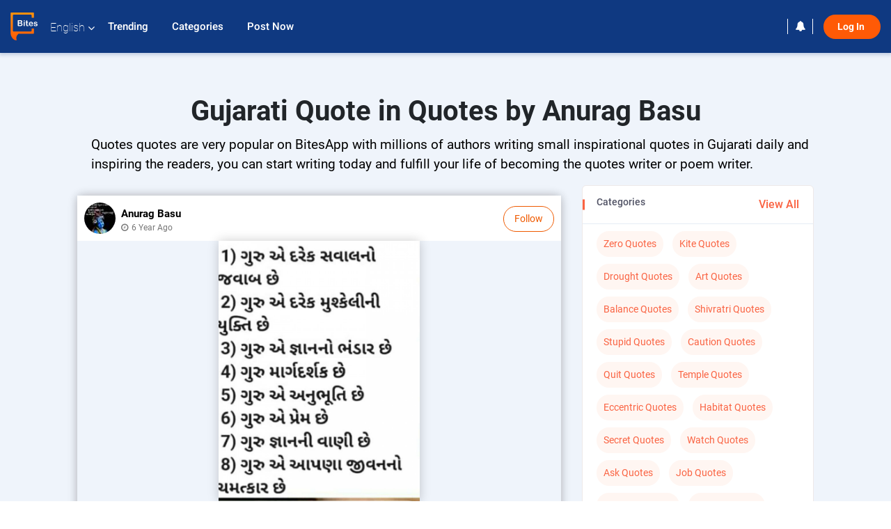

--- FILE ---
content_type: text/html; charset=UTF-8
request_url: https://bitesapp.in/111497168
body_size: 21385
content:
<!DOCTYPE html>
<html lang="en" prefix="og: http://ogp.me/ns# fb: http://ogp.me/ns/fb# video: http://ogp.me/ns/video#">
<head>
	<meta charset="utf-8">
	<meta http-equiv="X-UA-Compatible" content="IE=edge">
	<meta name="viewport" content="width=device-width, initial-scale=1">
	<meta http-equiv="Content-Type" content="text/html;charset=utf-8" />
		<meta name="csrf-token" content="PVlq5juysbqsKy6CNJkoiEnU0YA2ajCXaUhFCHcS">
			<title>Gujarati Quotes Quotes by Anurag Basu | 111497168 | Free Quotes</title>
	<meta name="keywords" content="Anurag Basu, Gujarati, Quotes, Anurag Basu posted on Matrubharti, Quotes Posts, Gujarati Posts, Matrubharti App, bites on maturbharti, matrubharti bites, ebites, bites">
	<meta name="description" content="Gujarati Quotes written by Anurag Basu on matrubharti has received many likes and comments on 05-Jul-2020 08:30am. Keep posting your quotes and statuses and reach to millions of users.">
		
	<meta name="robots" content="all, max-snippet:150,  max-video-preview :180" />
	<meta name="googlebot" content="all, max-snippet:150,  max-video-preview :180" />
	<meta name="googlebot-news" content="all, max-snippet:150,  max-video-preview :180" />
		<link rel="shortcut icon" href="https://mbweb.b-cdn.net/assets/images/favicon/favicon.ico" type="image/x-icon"> 
	<!-- <link rel="icon" href="https://mbweb.b-cdn.net/assets/images/favicon/favicon.ico" type="image/icon">  -->
	
	
	<meta name="application-name" content="Matrubharti">
	<meta property="fb:app_id" content="944887672197779" /> 
	<meta property="fb:pages" content="421544768023245" />
	<meta property="al:android:url" content="https://bitesapp.in/111497168">
    <meta property="al:android:package" content="com.nichetech.matrubharti">
    <meta property="al:android:app_name" content="Matrubharti">
	<meta property="al:ios:url" content="https://bitesapp.in/111497168" />
    <meta property="al:ios:app_store_id" content="1013445673" />
    <meta property="al:ios:app_name" content="Matrubharti" />
	
		
	<script type="text/javascript">
		var APP_URL = "https:\/\/bitesapp.in\/"
		var webiste = "normal";
	</script>

			
		<script>window._token="PVlq5juysbqsKy6CNJkoiEnU0YA2ajCXaUhFCHcS",window.url="https://bitesapp.in/111497168",window.save="Save",window.series_available_please="write-story.series_available_please",window.minimum_four_char="Enter minimum 4 character.",window.save_draft="Your story has been saved as a draft.",window.follow="Follow",window.following="Following",window.thanks_rating="Thanks for the rating",window.successfully_rating="Rating and review updated successfully!",window.star_rating_error="Star rating min 0.5 required.",window.book_rating="Please give min 0.5 rating",window.mobile_number_validation="Please enter Mobile number",window.enter_velid_mobile_six_char=" Your Mobile number must consist of at least 6 characters",window.download_link_success="The Download Link has been successfully sent to your Mobile Number. Please Download the App.",window.login_validation="Please enter valid Email ID/Mobile number",window.event_enter_name="Please enter your Name",window.event_enter_email_valid="Please enter valid E-mail address",window.email_validation="Please provide your E-mail Address.",window.captcha_required="Captcha Required!",window.email_validation_valid="Please enter valid E-mail Address.",window.message_validation="Please enter message.",window.enter_velid_mobile_email_six_char="Your E-mail address or Mobile number must consist of at least 6 characters",window.enter_user_name="Enter your username.",window.name_already_exist="Sorry, Name already exist. Please use another one.",window.username_not_available="This username isn&#039;t available on Matrubharti. Please try another.",window.enter_user_name1="Enter Username",window.username_update_msg="Your username updated successfully",window.only_number_not_allow="Only number not allow with special character.",window.enter_velid_mobile="Please enter valid Mobile number.",window.valid_enter_otp="Enter valid OTP",window.special_character_is_not="Special character is not allowed first or last.",window.contains_invilid="Contains invalid characters.",window.can_not_be_all="Cannot be all numbers.",window.consecutive_special="Consecutive special characters disallowed",window.please_enter_name="Please enter your name",window.select_category="Please select category",window.select_language="Please select language",window.select_tag="Please select tag",window.tag_language="Please select Language and Category",window.file_not_support="write-story.file_not_support",window.title_add_to_favorite="Add to Favorite",window.added_to_favorite_list="Added to favorite list",window.title_remove_from_favorite=" Remove from Favorite",window.favourite_list_msg_remove="Removed from favorite list",window.allow_only_100_charecter="common.allow_only_100_charecter",window.give_rating="Please give rating",window.sending="Sending",window.send_review="Send Review",window.limit_bites_word="Maximum words limit is 500",window.special_charecter_error="Special character should not be allow",window.username_validation_four="Username should be at least 4 character",window.username_validation_fifty="Username length should be less than 50 character",window.languageName="bitesapp";</script>

	<link media="all" rel="stylesheet" href="https://mbweb.b-cdn.net/assets/web/css/font-awesome.min.css?v=8.1" />
	<!-- <link rel="stylesheet" href="https://mbweb.b-cdn.net/assets/css/bootstrap.min.css" /> -->
	<link rel="stylesheet" href="https://mbweb.b-cdn.net/assets/bootstrap/bootstrap.min.css" />

	<!-- <link rel="stylesheet" href="https://cdn.jsdelivr.net/npm/bootstrap@4.0.0/dist/css/bootstrap.min.css" integrity="sha384-Gn5384xqQ1aoWXA+058RXPxPg6fy4IWvTNh0E263XmFcJlSAwiGgFAW/dAiS6JXm" crossorigin="anonymous"> -->

	<link rel="stylesheet" href="https://mbweb.b-cdn.net/assets/css/jquery-ui.css?v=8.1" />
	<link media="all" rel="stylesheet" href="https://mbweb.b-cdn.net/assets/dist/common_for_all_site.css?v=8.1" />
	<link rel="stylesheet" href="https://mbweb.b-cdn.net/assets/dist/ebites_common.css?v=8.1">
		
	<link rel="stylesheet" href="https://mbweb.b-cdn.net/assets/dist/ebites_common.css?v=8.1">
<link rel="stylesheet" href="https://mbweb.b-cdn.net/assets/dist/bites_post.css?v=8.1">
<link rel="stylesheet" href="https://mbweb.b-cdn.net/assets/dist/zoom-popup/css/lightgallery.css?v=8.1">
	
	 
	<link rel="stylesheet" media="all" href="https://mbweb.b-cdn.net/assets/dist/main.css?v=8.1" />
	 
	
	<link rel="stylesheet" href="https://mbweb.b-cdn.net/assets/css/star-rating.min.css?v=8.1" async defer />
		
		<link rel="stylesheet" href="https://mbweb.b-cdn.net/assets/dist/navigation.css?v=8.1" />
	<link rel="stylesheet" href="https://mbweb.b-cdn.net/assets/dist/common-web.css?v=8.1" />

		
	
			    <script src="https://code.highcharts.com/highcharts.js"></script>
    <script src="https://code.highcharts.com/modules/wordcloud.js"></script>
	
		<script src="https://accounts.google.com/gsi/client" async defer></script>
	<meta name="google-signin-scope" content="profile email">
	<meta name="google-signin-client_id" content="157969769344-3s1n3pu45gnbrq4nds2ga67mc7edlkkl.apps.googleusercontent.com">
	<script src="https://apis.google.com/js/platform.js?onload=init" async defer></script>
		
	<!-- ANALYTICS -->
	<!-- Google tag (gtag.js) -->
	<script async src="https://www.googletagmanager.com/gtag/js?id=G-8W20EQEHWT"></script>
	<script>
	  window.dataLayer = window.dataLayer || [];
	  function gtag(){dataLayer.push(arguments);}
	  gtag('js', new Date());

	  gtag('config', 'G-8W20EQEHWT');
	</script>
	<!-- Facebook Pixel Code -->
	<script>
		!function(h,a,i,c,j,d,g){if(h.fbq){return}j=h.fbq=function(){j.callMethod?j.callMethod.apply(j,arguments):j.queue.push(arguments)};if(!h._fbq){h._fbq=j}j.push=j;j.loaded=!0;j.version="2.0";j.queue=[];d=a.createElement(i);d.async=!0;d.src=c;g=a.getElementsByTagName(i)[0];g.parentNode.insertBefore(d,g)}(window,document,"script","https://connect.facebook.net/en_US/fbevents.js");
		fbq('init', '2438210503110048'); 
		fbq('track', 'PageView');
		//fbq('set', 'autoConfig', 'false');
	</script>
	<noscript> <img height="1" width="1" src="https://www.facebook.com/tr?id=2438210503110048&ev=PageView&noscript=1"/> </noscript>
	<!-- End Facebook Pixel Code -->
			
	<script src="https://pagead2.googlesyndication.com/pagead/js/adsbygoogle.js?client=ca-pub-6029153700986991"
     crossorigin="anonymous"></script>
</head>
<body class="mbvishesh">
		
	<div id="divLoading"></div>
	
	 

	<div class="modal fade modal_app" id="conformationPopup" role="dialog">
		<div class="modal-dialog">
			<div class="modal-content">
				<div class="modal-header"> <button type="button" class="close" data-dismiss="modal">&times;</button> </div>
				<div class="modal-body">
					<a href="https://apps.matrubharti.com"><button class="btn btn-info"><i class="fa fa-download" aria-hidden="true"></i> Download Our App</button></a>
					<div class="or-line"> <span>OR</span> </div>
					<button class="btn btn-info" data-dismiss="modal"><i class="fa fa-play" aria-hidden="true"></i> Continue On Web</button>
				</div>
			</div>
		</div>
	</div>
	
	<div id="dialog-message" title="Link Sent" style="display:none;"><p> The Download Link has been successfully sent to your Mobile Number. Please Download the App.</p></div>
	
	<div class="common_loader" style="display:none;"><p><img style="height:100px;" src="https://mbweb.b-cdn.net/assets/images/loader1.gif" alt="Matrubharti Loading..."></p></div>
	
	<!-- Header -->
	

	<div class="modal fade" id="limitPlan" role="dialog" >
		<div class="modal-dialog">
			<div class="modal-content">
				<div class="modal-header"><button type="button" class="close" data-dismiss="modal">&times;</button></div>
				<div class="modal-body">Your daily story limit is finished please upgrade your plan</div>
				<a href="/subscription">Yes</a>         
				<button type="button" class="close" data-dismiss="modal">No</button>      
			</div>
		</div>
	</div>

	  
	<div class="modal fade" id="videomodal" role="dialog">
		<div class="modal-dialog">
			<div class="modal-content">
				<div class="modal-header"> <button type="button" class="close" data-dismiss="modal">&times;</button> </div>
				<div class="modal-body"> <iframe id="videohome" width="100%" height="315" src="" frameborder="0" allowfullscreen></iframe> </div>
			</div>
		</div>
	</div>
	 
			<!-- Header -->
	<nav class="navbar navbar-expand-lg navbar-inverse customnav darkHeader stick-nav top-header">
		<div class="container-fluid">
			<div class="row-flex">
				<div class="navbar-header inner-page-header align-items-center">
		<!-- <button type="button" class="navbar-toggle collapsed" data-toggle="collapse" data-target="#navbar" aria-expanded="false" aria-controls="navbar">
		  <span class="sr-only">Toggle navigation</span>
		  <span class="icon-bar"></span>
		  <span class="icon-bar"></span>
		  <span class="icon-bar"></span>
		</button>
	-->
		<a class="navbar-brand" href="https://bitesapp.in"><img src="https://mbweb.b-cdn.net/assets/images/logo_bites.svg" class="inner-display" alt="Matrubharti" title="Matrubharti" /></a>
	
	
	 
	<!-- <div class="search-main inner-display new-search">
						<form method="GET" action="https://bitesapp.in/search" accept-charset="UTF-8" id="search0">
						<div class="input-group">
			<input type="keyword" name="keyword" aria-label="keyword" placeholder="Search..." maxlength="150" class="search form-control white-bg" id="keyword0">
			<button type="submit" role="button" aria-label="search" class="new-search-btn">
				<svg width="20" height="20" viewBox="0 0 17 18" class="" xmlns="http://www.w3.org/2000/svg"><g fill="#4a4a4a" fill-rule="evenodd"><path class="_2BhAHa" d="m11.618 9.897l4.225 4.212c.092.092.101.232.02.313l-1.465 1.46c-.081.081-.221.072-.314-.02l-4.216-4.203"></path><path class="_2BhAHa" d="m6.486 10.901c-2.42 0-4.381-1.956-4.381-4.368 0-2.413 1.961-4.369 4.381-4.369 2.42 0 4.381 1.956 4.381 4.369 0 2.413-1.961 4.368-4.381 4.368m0-10.835c-3.582 0-6.486 2.895-6.486 6.467 0 3.572 2.904 6.467 6.486 6.467 3.582 0 6.486-2.895 6.486-6.467 0-3.572-2.904-6.467-6.486-6.467"></path></g></svg>
			</button>
		</div>
		</form>
	</div> -->
	
	<ul class="language-selection" id="lang_ddr">
		<li class="dropdown">
			<a href="#" class="dropdown-toggle align-items-center" data-toggle="dropdown" role="button" aria-haspopup="true" aria-expanded="false">
				English				<i class="fa fa-angle-down" style="margin:0 4px"></i></a>
								<ul class="dropdown-menu" onClick="facebookpixel_lang()" style="">
					<li class="active"><a href="http://bitesapp.in/" data-value="English">English</a></li>
					<li class=""><a href="http://bitesapp.in/hindi" data-value="हिंदी">हिंदी</a></li>  
					<li class=""><a href="http://bitesapp.in/gujarati" data-value="ગુજરાતી">ગુજરાતી</a></li>
					<li class=""><a href="http://bitesapp.in/marathi" data-value="मराठी">मराठी</a></li>
					<li class=""><a href="http://bitesapp.in/tamil" data-value="தமிழ்">தமிழ்</a></li>
					<li class=""><a href="http://bitesapp.in/telugu" data-value="తెలుగు">తెలుగు</a></li>
					<li class=""><a href="http://bitesapp.in/bengali" data-value="বাংলা">বাংলা</a></li>
					<li class=""><a href="http://bitesapp.in/malayalam" data-value="മലയാളം">മലയാളം</a></li>
					<li class=""><a href="http://bitesapp.in/kannada" data-value="ಕನ್ನಡ">ಕನ್ನಡ</a></li>
					<li class=""><a href="http://bitesapp.in/urdu" data-value="اُردُو">اُردُو</a></li>
			  <!-- <li class=""><a href="https://french.matrubharti.com/" data-value="français">français</a></li>
			  	<li class=""><a href="https://spanish.matrubharti.com/" data-value="Español">Español</a></li> -->
			  </ul> 
			</li>
		</ul>
		<a rel="noopener" aria-label="matrubharti app" href="https://apps.matrubharti.com"><div class="appIcon"></div></a>
		<div id="navbar" class="collapse navbar-collapse inner-page-nav" >
			<ul class="nav navbar-nav align-items-center">

				<li class="vishesh_mega_menu align-items-center">
					<a href="https://bitesapp.in/trending" class=" btn-hover" >Trending </a>
				</li>

			<!-- 	<li class="vishesh_mega_menu align-items-center">
					<a href="" class=" btn-hover" >New </a>

				</li> -->

				<li class="vishesh_mega_menu align-items-center">
					<a href="https://bitesapp.in/new_category" class=" btn-hover" >Categories </a>
				</li>

				<li class="vishesh_mega_menu align-items-center" style="cursor: pointer;">
										<a data-toggle="modal" data-target="#loginmodal" data-dismiss="modal" class=" btn-hover" >Post Now </a>
					
				</li>

			</ul>   

		</div>
	</div>

	<div class="header-right align-items-center">
		

		<div class="right-items align-items-center">
			
			<!-- <div class="search-main inner-display new-search">
				<form method="GET" action="https://bitesapp.in/search" accept-charset="UTF-8" id="search0">
					<div class="input-group">
						<input type="keyword" name="keyword" aria-label="keyword" placeholder="Search..." maxlength="150" class="search form-control white-bg ui-autocomplete-input bitssearchbar" id="keyword0" autocomplete="off">
						<button type="submit" role="button" aria-label="search" class="new-search-btn">
							<svg width="20" height="20" viewBox="0 0 17 18" class="" xmlns="http://www.w3.org/2000/svg"><g fill="#4a4a4a" fill-rule="evenodd"><path class="_2BhAHa" d="m11.618 9.897l4.225 4.212c.092.092.101.232.02.313l-1.465 1.46c-.081.081-.221.072-.314-.02l-4.216-4.203"></path><path class="_2BhAHa" d="m6.486 10.901c-2.42 0-4.381-1.956-4.381-4.368 0-2.413 1.961-4.369 4.381-4.369 2.42 0 4.381 1.956 4.381 4.369 0 2.413-1.961 4.368-4.381 4.368m0-10.835c-3.582 0-6.486 2.895-6.486 6.467 0 3.572 2.904 6.467 6.486 6.467 3.582 0 6.486-2.895 6.486-6.467 0-3.572-2.904-6.467-6.486-6.467"></path></g></svg>
						</button>
					</div>
				</form>
			</div> -->

			
	<div class="notification-sec">
		<a href="">	<i class="fa fa-bell"></i> </a>
	</div>
	 
	<div class="sing_in">
		<ul><li><a href="#" class="btn btn-hover-blue login-new" data-toggle="modal" data-target="#loginmodal" data-dismiss="modal" onClick="facebookpixel()">Log In </a></li></ul>
	</div> 
		</div>
</div>
</div>
</nav>

<div class="clearfix"></div>

<!-- Modals -->
<style>
/* Default disabled state */
#btnSignin:disabled {
    background-color: #ff4f087a !important; /* semi-transparent orange */
    border-color: #ff4f087a !important;
    cursor: not-allowed;
}

/* Enabled state */
#btnSignin.enabled-btn {
    background-color: #ff4f08 !important; /* solid orange */
    border-color: #ff4f08 !important;
    cursor: pointer !important;
}
</style>
<script src="https://cdnjs.cloudflare.com/ajax/libs/intl-tel-input/17.0.19/js/utils.js"></script>

<!-- Modals -->
	<!-- Home login Modal Start -->
	<div id="loginmodal" class="modal fade login-modal-main" role="dialog" data-backdrop="static" data-keyboard="false">
	  <div class="modal-dialog">
		<div class="modal-content">
		  <div class="modal-header"> <button type="button" class="close" id="close" data-dismiss="modal">&times;</button><h3 class="omb_authTitle">Welcome</h3></div>
		  <div class="modal-body">
			<div class="social-buttons modal-socialbtn">
			  			  <button id="google-btn sign-in-or-out-button" style="margin-left: 25px;display:none;">Continue with Google</button>
			  <button id="sign-in-or-out-button" class=" google-btn gmaillogin"><img src="/assets/images/google-w.png" alt="Continue with Google" title="google">Continue with Google</button>
			  <div class="or-line"> <span>OR</span></div>
			  <div class="row"><div class="col-md-12"><p class="text-center logincontinue-text">Continue log in with</p></div></div>
			  			  <form id="frmLogin">
				<input type="hidden" name="_token" value="PVlq5juysbqsKy6CNJkoiEnU0YA2ajCXaUhFCHcS">
				<input autofocus type="text" name="tb_username" id="tb_username" placeholder="E-mail or Mobile number" value="" maxlength="50">
				<input type="hidden" name="countryCode" id="countryCode" value='91'>
    <div class="form-group mt-2">
<div class="g-recaptcha" data-sitekey="6LdW8rcrAAAAAEZUXX8yh4UZDLeW4UN6-85BZ7Ie" data-callback="enableBtn"></div>
        <span id="captcha-error" class="text-danger" style="display:none;">Please complete the reCAPTCHA</span>
            </div>
				<!-- <button type="submit" id="btnSignin" class="blue-border-btn" type="button">Log In</button> -->
<button id="btnSignin" class="blue-border-btn" disabled type="submit">
    Log In
</button>  
			</form>
			</div>
			<p> By clicking Log In, you agree to Matrubharti <a href="https://bitesapp.in/terms-of-use" target="_blank"> "Terms of Use" </a> and <a href="https://bitesapp.in/privacy-policy" target="_blank">"Privacy Policy"</a> </p>
		  </div>
		</div>
	  </div>
	</div>
	<!-- Home login Modal End -->

	<!-- Verification login Modal Start -->
	<div id="verification-modal" class="modal fade login-modal-main verification-modal-main" role="dialog" data-backdrop="static" data-keyboard="false">
	  <div class="modal-dialog">
		<div class="modal-content">
		  <div class="modal-header"> <button type="button" class="close" id="close-verify" data-dismiss="modal">&times;</button><p class="modal-title">Verification</p></div>
		  <div class="modal-body">
			<div id="otp_success"></div>
			<div id="b_errorMsg"></div>
			<div class="verification-inner">
			  <div id="frmVerifyOtp">
				<div class="form-group">
				  <input placeholder="Enter OTP" name="tb_otp" id="tb_otp" onkeypress="javascript:return isNumber(event)" maxlength="6" autocomplete="off" type="text">
				  <label style="margin: 0px 0 0 2px;color: red;font-family: monospace;" id="error_otp"></label>
				  <input type="hidden" name="_token" value="PVlq5juysbqsKy6CNJkoiEnU0YA2ajCXaUhFCHcS">
				  <input type="hidden" name="tb_emailorMobile" id="tb_emailorMobile" value="">
				  				  <input type="hidden" name="previousURL" id="previousURL" value="">
				  				</div>
				<button id="btnVerifyOtp" class="blue-border-btn" type="button">Verify</button>
				<br>
				<button id="btnResendOtp" class="blue-border-btn resend-link " type="button">Resend OTP</button>
			  </div>
			</div>
		  </div>
		</div>
	  </div>
	</div>
	<!-- Verification login Modal -->


	<div id="downloadapp" class="modal fade login-modal-main downloadapp-modal" role="dialog">
	  <div class="modal-dialog">
		<div class="modal-content">
		  <div class="modal-header"> <button type="button" class="close" data-dismiss="modal">&times;</button><p class="modal-title">Download App</p></div>
		  <div class="modal-body">
			<div class="app-link-area text-center">
			  <ul>
				<li>
				  				  <a rel="noreferrer" target="_blank" href="https://play.google.com/store/apps/details?id=com.nichetech.matrubharti&amp;hl=en_IN"> <span class="android-app-ico"></span> </a>
				</li>
				<li> <a rel="noreferrer" target="_blank" href="https://itunes.apple.com/in/app/matrubharti/id1013445673?mt=8"> <span class="ios-app-ico"></span> </a></li>
			  </ul>
			</div>
			<div class="send-smslink-app">
			  <p class="text-center text-bold send-smslink-apptitle">Get a link to download app</p>
			  <div id="sms-block-parent">
				<div class="input-group">
				  <form id="frmDownload">
					<input type="hidden" name="_token" value="PVlq5juysbqsKy6CNJkoiEnU0YA2ajCXaUhFCHcS">
					<input autofocus id="mobile_no" name="mobile_no" type="number" class="form-control mobile_int" placeholder="Mobile Number">
					<button type="submit" id="btnDownload" class="sendButton" type="button">Send SMS</button>
				  </form>
				</div>
				<div class="mobile-error hidden"></div>
			  </div>
			</div>
		  </div>
		</div>
	  </div>
	</div>

<!-- Load Google API script -->
<script src="https://www.google.com/recaptcha/api.js" async defer></script>
<script type="text/javascript">
const close = document.getElementById('close');
const closeVerify = document.getElementById('close-verify');
if (close == null) {
	 console.log("Element with ID 'close' not found.");
} else {
		document.getElementById('close').addEventListener('click', function () {
				window.location.reload();
			document.getElementById('tb_username').value = '';
		});
}

if (closeVerify == null) {
	 console.log("Element with ID 'close-verify' not found.");
} else {
		document.getElementById('close-verify').addEventListener('click', function () {
				window.location.reload();
		});
}
</script>
<script>
document.addEventListener("DOMContentLoaded", function() {
    const form = document.getElementById("frmLogin");
    const errorBox = document.getElementById("captcha-error");

    form.addEventListener("submit", function(event) {
        let response = "";

        try {
            response = grecaptcha.getResponse();
        } catch (e) {
            console.error("reCAPTCHA script not loaded");
        }

        if (!response || response.length === 0) {
            event.preventDefault(); // stop form
            errorBox.style.display = "block";
        } else {
            errorBox.style.display = "none";
        }
    });
});
function enableBtn() {
    const btn = document.getElementById("btnSignin");
    btn.disabled = false;
    btn.classList.add("enabled-btn");
}
</script>
<!-- <div class="height_spacing"></div> -->


	<!-- Body -->
	<style>
/* .footer .google-auto-placed {
        display: none;
    }
.google-auto-placed:first-of-type{
   display: none !important;
} */
/* .row .google-auto-placed{
   display: none !important;
} */
.text-new{
	    font-size: 19px!important;
	    font-family: Roboto!important;
	    padding-left: 20px;
	}
</style>
    <section class="new-bites-area bg-bites newbites-sec ">
   <div class="custom-container container-fluid">
    <h1 class="text-center">Gujarati Quote in Quotes by Anurag Basu</h1>
    <p class="text-new">Quotes quotes are very popular on BitesApp with millions of authors writing small inspirational quotes in Gujarati daily and inspiring the readers, you can start writing today and fulfill your life of becoming the quotes writer or poem writer. </p>
      <div class="row">
         <div class="col-lg-8">
                                       <div class="bites-posts new-bites-bost mb-3 new-bite-detail parent_bites_111497168">
                        <div class="bites-posts-body ">
                           <div class="bites-header">
                              <a href="http://bitesapp.in/profile/anu3258/bites" target="_blank">
                              <img src="https://mbassets.b-cdn.net/cdni/avtar-u/1661358142_045928700.jpg?w=50&amp;q=50" onerror="this.src='https://mbweb.b-cdn.net/images/nouser.png'" loading="lazy">
                              </a>
                              <div class="bites-username">
                                                                                                      <div class="follow_3830196733">
                                       <a data-toggle="modal" data-target="#loginmodal" data-dismiss="modal" class="follow-btn-new">
                                          <button>Follow</button>
                                       </a>
                                    </div>
                                                                     
                                <!-- <div class="follow_3830447000">
                                    <a data-toggle="modal" data-target="#loginmodal" data-dismiss="modal" class="follow-btn-new">
                                      <button>Follow</button>
                                    </a>
                                </div> -->
                                <a href="http://bitesapp.in/profile/anu3258/bites" target="_blank"><span>Anurag Basu</span></a><br>
                                <a href="https://quotes.matrubharti.com/111497168" title="6 year ago"><span class="bites-uploaded-time"><i class="fa fa-clock-o"></i>6 year ago</span></a>
                              </div>
                           </div>
                           <p class="bits_discrip"></p>
                                <a href="http://bitesapp.in//111497168" class="redirect_all" target="_blank">
                                    <div class="bites-imgarea bites-detail-imgarea">
                                        <img class="img-responsive" onClick="openmodal('https://mbassets.b-cdn.net/cdni/post_image/1593918037_003580400.png?w=500&amp;q=90')" src="https://mbassets.b-cdn.net/cdni/post_image/1593918037_003580400.png?w=630&amp;q=90" alt="Gujarati Quotes by Anurag Basu : 111497168" class="center-block" onerror="this.src='https://mbweb.b-cdn.net/images/placeholder_logo_bites.svg'" loading="lazy" />
                                    </div>
                                </a>


                           <div class="bites-footer bites-new-footer">
                              <div class="likes-sec bites-likecomment">
                                                                  <div class="new_like">
                                    <a data="111497168" target="_blank" id="likeimg_111497168">9 <span> Like </span>
                                       <input type="hidden" id="totalLikes_111497168" value="9" name="totalLikes">
                                    </a>
                                 </div>
                                                                  
                                 <div class="right-info">
                                                                     <a target="_blank" class="mr-3">1 <span>Comments</span></a>
                                 
                                                                     <a oncontextmenu="return false;" target="_blank">198 <span>Views </span></a>
                                                                                                                                    </div>
                              </div>
                              <div class="bites-action-socialmedia new-bites-action">
                                 <div class="like-cmnt-share">
                                                                     <a href="javascript:void(0)"  data-toggle="modal" data-target="#loginmodal" data-dismiss="modal" > <i class="fa fa-heart-o" id="like_111497168" aria-hidden="true"></i> Like</a>
                                                                  </div>
                                 <div class="like-cmnt-share">
                                                                    <a href="javascript:void(0)"  data-toggle="modal" data-target="#loginmodal" data-dismiss="modal" > <i class="fa fa-comment-o" aria-hidden="true"></i> Comment</a>
                                                                     <!-- <a target="_blank"> <i class="fa fa-comment-o" aria-hidden="true"></i> Comment</a> -->
                                 </div>
                                 <div class="like-cmnt-share">
                                    <a class="share_btn" data-toggle="modal" data-target="#Share_111497168"> <i class="fa fa-share" aria-hidden="true"></i> Share</a>
                                 </div>
                                 <div id="Share_111497168" class="modal fade sharemodal" role="dialog">
                                    <div class="modal-dialog">
                                       <div class="modal-content">
                                          <div class="modal-header">
                                             <button type="button" class="close" data-dismiss="modal">&times;</button>
                                          </div>
                                          <div class="modal-body text-center">
                                             <h5>Do you like this? Share with your friends!</h5>
                                             <div class="mt-5">
                                                <ul class="share_links">
                                                   <li class="bg_fb"><a href="https://www.facebook.com/sharer/sharer.php?u=http://bitesapp.in//111497168" class="share_icon"  target="_blank" rel="tooltip" title="Facebook"><i class="fa fa-facebook"></i></a></li>
                                                   <li class="bg_insta"><a href="https://twitter.com/intent/tweet?url=http://bitesapp.in//111497168" class="share_icon" target="_blank" rel="tooltip" title="Twitter"><i class=" fa fa-twitter"></i></a></li>
                                                   <li class="bg_whatsapp"><a href="https://api.whatsapp.com/send?phone=&amp;text=http://bitesapp.in//111497168" class="share_icon" target="_blank" rel="tooltip" title="Whatsapp"><i class="fa fa-whatsapp" aria-hidden="true"></i></a></li>
                                                </ul>
                                             </div>
                                          </div>
                                       </div>
                                    </div>
                                 </div>
                              </div>
                           </div>
                        </div>
                     </div>

                        <div class="col-md-12" style="
                                        background: #fff none repeat scroll 0 0;
                                        border: 1px solid #ede9e9;
                                        border-radius: 5px;
                                        display: inline-block;
                                        width: 100%;
                                        padding: 20px;
                                        position: relative;
                    
                    ">
                                   <span class="create-post bites-title">New bites</span>
                                   <div class="row " id="new-div">
                                                                                                                                                                                                
                                      <div class="col-md-12">
                                         <div class="bites-posts new-bites-bost parent_bites_112013646">
                                            <div class="bites-posts-body ">
                                               <div class="bites-header">
                                                  <a href="https://bitesapp.in/profile/shefalishah/bites" target="_blank">
                                                     <img src="https://mbassets.b-cdn.net/cdni/avtar-u/1763393977_000847000.jpg?w=70&amp;q=70" onerror="this.src='https://mbweb.b-cdn.net/assets/images/nouser.png'" loading="lazy">
                                                  </a>
                                                  <div class="bites-username">
                                                     <!-- <div class="follow_124070">
                                                        <a class="">
                                                           <button class="follow-btn-new">Follow</button>
                                                        </a>
                                                     </div> -->
                                                                                                                                                               <div class="follow_124070">
                                                        <a data-toggle="modal" data-target="#loginmodal" data-dismiss="modal" class="follow-btn-new">
                                                           <button>Follow</button>
                                                        </a>
                                                     </div>
                                                                                                                                                               <a href="https://bitesapp.in/profile/shefalishah/bites" target="_blank"><span>Shefali</span></a><br>
                                                                                                          <a href="http://bitesapp.in/112013646" title="22-Jan-2026 07:13am"><span class="bites-uploaded-time"><i class="fa fa-clock-o"></i>30 minutes ago</span></a>
                                                                                                       </div>
                                               </div>
                                                                                                                                                                                              <a  href="https://bitesapp.in/112013646" class="redirect_all" target="_blank"><div class="bites-imgarea">
                                                                                                                                                         <img src="https://mbassets.b-cdn.net/cdni/post_image/1769046181_000296000.jpg?w=360&amp;q=90" onError="this.src='https://mbweb.b-cdn.net/images/placeholder_logo_bites.svg'" loading="lazy" />
                                                                                               </div></a>
                                            <!--  <a href="http://bitesapp.in/111845841" class="redirect_all" target="_blank">
                                                  <div class="bites-imgarea">
                                                     <img src="https://mbassets.b-cdn.net/cdni/post_image/1669114526_014698400.jpg?w=360&amp;q=90" onerror="this.src='https://mbweb.b-cdn.net/images/placeholder_logo_bites.svg'" loading="lazy">
                                                  </div>
                                               </a> -->
                                               <div class="bites-footer bites-new-footer">
                                                 
                                                  <div class="bites-action-socialmedia new-bites-action">
                                                     <div class="like-cmnt-share">
                                                                                                                <a href="javascript:void(0)"  data-toggle="modal" data-target="#loginmodal" data-dismiss="modal" > <i class="fa fa-heart-o" id="like_112013646" aria-hidden="true"></i> Like</a>
                                                                                                             </div>
                                                     <div class="like-cmnt-share">
                                                        <a href="https://bitesapp.in/112013646" target="_blank"> <i class="fa fa-comment-o" aria-hidden="true"></i> Comment</a>
                                                     </div>
                                                     <div class="like-cmnt-share">
                                                        <a class="share_btn" data-toggle="modal" data-target="#Share_112013646"> <i class="fa fa-share" aria-hidden="true"></i> Share</a>
                                                     </div>
                                                     <div id="Share_112013646" class="modal fade sharemodal" role="dialog">
                                                        <div class="modal-dialog">
                                                           <div class="modal-content">
                                                              <div class="modal-header">
                                                                 <button type="button" class="close" data-dismiss="modal">&times;</button>
                                                              </div>
                                                              <div class="modal-body text-center">
                                                                 <h5>Do you like this? Share with your friends!</h5>
                                                                 <div class="mt-5">
                                                                    <ul class="share_links">
                                                                       <li class="bg_fb"><a href="https://www.facebook.com/sharer/sharer.php?u=https://bitesapp.in/112013646" class="share_icon"  target="_blank" rel="tooltip" title="Facebook"><i class="fa fa-facebook"></i></a></li>
                                                                       <li class="bg_insta"><a href="https://twitter.com/intent/tweet?url=https://bitesapp.in/112013646" class="share_icon" target="_blank" rel="tooltip" title="Twitter"><i class=" fa fa-twitter"></i></a></li>
                                                                       <li class="bg_whatsapp"><a href="https://api.whatsapp.com/send?phone=&amp;text=https://bitesapp.in/112013646" class="share_icon" target="_blank" rel="tooltip" title="Whatsapp"><i class="fa fa-whatsapp" aria-hidden="true"></i></a></li>
                                                                    </ul>
                                                                 </div>
                                                              </div>
                                                           </div>
                                                        </div>
                                                     </div>
                                                  </div>
                                               </div>
                                            </div>
                                         </div>
                                      </div>
                                                                                                                    
                                      <div class="col-md-12">
                                         <div class="bites-posts new-bites-bost parent_bites_112013642">
                                            <div class="bites-posts-body ">
                                               <div class="bites-header">
                                                  <a href="https://bitesapp.in/profile/sonishakya18273gmail.com308865/bites" target="_blank">
                                                     <img src="https://mbassets.b-cdn.net/cdni/avtar-u/1768810223_000183000.jpg?w=70&amp;q=70" onerror="this.src='https://mbweb.b-cdn.net/assets/images/nouser.png'" loading="lazy">
                                                  </a>
                                                  <div class="bites-username">
                                                     <!-- <div class="follow_3830966074">
                                                        <a class="">
                                                           <button class="follow-btn-new">Follow</button>
                                                        </a>
                                                     </div> -->
                                                                                                                                                               <div class="follow_3830966074">
                                                        <a data-toggle="modal" data-target="#loginmodal" data-dismiss="modal" class="follow-btn-new">
                                                           <button>Follow</button>
                                                        </a>
                                                     </div>
                                                                                                                                                               <a href="https://bitesapp.in/profile/sonishakya18273gmail.com308865/bites" target="_blank"><span>Soni shakya</span></a><br>
                                                                                                          <a href="http://bitesapp.in/112013642" title="22-Jan-2026 06:07am"><span class="bites-uploaded-time"><i class="fa fa-clock-o"></i>2 hour ago</span></a>
                                                                                                       </div>
                                               </div>
                                                                                                                                                                                              <a  href="https://bitesapp.in/112013642" class="redirect_all" target="_blank"><div class="bites-imgarea">
                                                                                                                                                         <img src="https://mbassets.b-cdn.net/cdni/post_image/1769042254_000239000.jpg?w=360&amp;q=90" onError="this.src='https://mbweb.b-cdn.net/images/placeholder_logo_bites.svg'" loading="lazy" />
                                                                                               </div></a>
                                            <!--  <a href="http://bitesapp.in/111845841" class="redirect_all" target="_blank">
                                                  <div class="bites-imgarea">
                                                     <img src="https://mbassets.b-cdn.net/cdni/post_image/1669114526_014698400.jpg?w=360&amp;q=90" onerror="this.src='https://mbweb.b-cdn.net/images/placeholder_logo_bites.svg'" loading="lazy">
                                                  </div>
                                               </a> -->
                                               <div class="bites-footer bites-new-footer">
                                                 
                                                  <div class="bites-action-socialmedia new-bites-action">
                                                     <div class="like-cmnt-share">
                                                                                                                <a href="javascript:void(0)"  data-toggle="modal" data-target="#loginmodal" data-dismiss="modal" > <i class="fa fa-heart-o" id="like_112013642" aria-hidden="true"></i> Like</a>
                                                                                                             </div>
                                                     <div class="like-cmnt-share">
                                                        <a href="https://bitesapp.in/112013642" target="_blank"> <i class="fa fa-comment-o" aria-hidden="true"></i> Comment</a>
                                                     </div>
                                                     <div class="like-cmnt-share">
                                                        <a class="share_btn" data-toggle="modal" data-target="#Share_112013642"> <i class="fa fa-share" aria-hidden="true"></i> Share</a>
                                                     </div>
                                                     <div id="Share_112013642" class="modal fade sharemodal" role="dialog">
                                                        <div class="modal-dialog">
                                                           <div class="modal-content">
                                                              <div class="modal-header">
                                                                 <button type="button" class="close" data-dismiss="modal">&times;</button>
                                                              </div>
                                                              <div class="modal-body text-center">
                                                                 <h5>Do you like this? Share with your friends!</h5>
                                                                 <div class="mt-5">
                                                                    <ul class="share_links">
                                                                       <li class="bg_fb"><a href="https://www.facebook.com/sharer/sharer.php?u=https://bitesapp.in/112013642" class="share_icon"  target="_blank" rel="tooltip" title="Facebook"><i class="fa fa-facebook"></i></a></li>
                                                                       <li class="bg_insta"><a href="https://twitter.com/intent/tweet?url=https://bitesapp.in/112013642" class="share_icon" target="_blank" rel="tooltip" title="Twitter"><i class=" fa fa-twitter"></i></a></li>
                                                                       <li class="bg_whatsapp"><a href="https://api.whatsapp.com/send?phone=&amp;text=https://bitesapp.in/112013642" class="share_icon" target="_blank" rel="tooltip" title="Whatsapp"><i class="fa fa-whatsapp" aria-hidden="true"></i></a></li>
                                                                    </ul>
                                                                 </div>
                                                              </div>
                                                           </div>
                                                        </div>
                                                     </div>
                                                  </div>
                                               </div>
                                            </div>
                                         </div>
                                      </div>
                                                                                                                    
                                      <div class="col-md-12">
                                         <div class="bites-posts new-bites-bost parent_bites_112013640">
                                            <div class="bites-posts-body ">
                                               <div class="bites-header">
                                                  <a href="https://bitesapp.in/profile/devbhatti224803/bites" target="_blank">
                                                     <img src="https://mbassets.b-cdn.net/cdni/avtar-u/1664026815_062017800.jpg?w=70&amp;q=70" onerror="this.src='https://mbweb.b-cdn.net/assets/images/nouser.png'" loading="lazy">
                                                  </a>
                                                  <div class="bites-username">
                                                     <!-- <div class="follow_3828712827">
                                                        <a class="">
                                                           <button class="follow-btn-new">Follow</button>
                                                        </a>
                                                     </div> -->
                                                                                                                                                               <div class="follow_3828712827">
                                                        <a data-toggle="modal" data-target="#loginmodal" data-dismiss="modal" class="follow-btn-new">
                                                           <button>Follow</button>
                                                        </a>
                                                     </div>
                                                                                                                                                               <a href="https://bitesapp.in/profile/devbhatti224803/bites" target="_blank"><span>Atul Bhatti</span></a><br>
                                                                                                          <a href="http://bitesapp.in/112013640" title="22-Jan-2026 02:03am"><span class="bites-uploaded-time"><i class="fa fa-clock-o"></i>6 hour ago</span></a>
                                                                                                       </div>
                                               </div>
                                                                                                                                                                                              <a  href="https://bitesapp.in/112013640" class="redirect_all" target="_blank"><div class="bites-imgarea">
                                                                                                                                                         <p></p>
                                                                                           </div></a>
                                            <!--  <a href="http://bitesapp.in/111845841" class="redirect_all" target="_blank">
                                                  <div class="bites-imgarea">
                                                     <img src="https://mbassets.b-cdn.net/cdni/post_image/1669114526_014698400.jpg?w=360&amp;q=90" onerror="this.src='https://mbweb.b-cdn.net/images/placeholder_logo_bites.svg'" loading="lazy">
                                                  </div>
                                               </a> -->
                                               <div class="bites-footer bites-new-footer">
                                                 
                                                  <div class="bites-action-socialmedia new-bites-action">
                                                     <div class="like-cmnt-share">
                                                                                                                <a href="javascript:void(0)"  data-toggle="modal" data-target="#loginmodal" data-dismiss="modal" > <i class="fa fa-heart-o" id="like_112013640" aria-hidden="true"></i> Like</a>
                                                                                                             </div>
                                                     <div class="like-cmnt-share">
                                                        <a href="https://bitesapp.in/112013640" target="_blank"> <i class="fa fa-comment-o" aria-hidden="true"></i> Comment</a>
                                                     </div>
                                                     <div class="like-cmnt-share">
                                                        <a class="share_btn" data-toggle="modal" data-target="#Share_112013640"> <i class="fa fa-share" aria-hidden="true"></i> Share</a>
                                                     </div>
                                                     <div id="Share_112013640" class="modal fade sharemodal" role="dialog">
                                                        <div class="modal-dialog">
                                                           <div class="modal-content">
                                                              <div class="modal-header">
                                                                 <button type="button" class="close" data-dismiss="modal">&times;</button>
                                                              </div>
                                                              <div class="modal-body text-center">
                                                                 <h5>Do you like this? Share with your friends!</h5>
                                                                 <div class="mt-5">
                                                                    <ul class="share_links">
                                                                       <li class="bg_fb"><a href="https://www.facebook.com/sharer/sharer.php?u=https://bitesapp.in/112013640" class="share_icon"  target="_blank" rel="tooltip" title="Facebook"><i class="fa fa-facebook"></i></a></li>
                                                                       <li class="bg_insta"><a href="https://twitter.com/intent/tweet?url=https://bitesapp.in/112013640" class="share_icon" target="_blank" rel="tooltip" title="Twitter"><i class=" fa fa-twitter"></i></a></li>
                                                                       <li class="bg_whatsapp"><a href="https://api.whatsapp.com/send?phone=&amp;text=https://bitesapp.in/112013640" class="share_icon" target="_blank" rel="tooltip" title="Whatsapp"><i class="fa fa-whatsapp" aria-hidden="true"></i></a></li>
                                                                    </ul>
                                                                 </div>
                                                              </div>
                                                           </div>
                                                        </div>
                                                     </div>
                                                  </div>
                                               </div>
                                            </div>
                                         </div>
                                      </div>
                                                                                                                    
                                      <div class="col-md-12">
                                         <div class="bites-posts new-bites-bost parent_bites_112013639">
                                            <div class="bites-posts-body ">
                                               <div class="bites-header">
                                                  <a href="https://bitesapp.in/profile/bhavnabhatt154654/bites" target="_blank">
                                                     <img src="https://mbassets.b-cdn.net/cdni/avtar-u/1572457138_077639200.png?w=70&amp;q=70" onerror="this.src='https://mbweb.b-cdn.net/assets/images/nouser.png'" loading="lazy">
                                                  </a>
                                                  <div class="bites-username">
                                                     <!-- <div class="follow_3828691088">
                                                        <a class="">
                                                           <button class="follow-btn-new">Follow</button>
                                                        </a>
                                                     </div> -->
                                                                                                                                                               <div class="follow_3828691088">
                                                        <a data-toggle="modal" data-target="#loginmodal" data-dismiss="modal" class="follow-btn-new">
                                                           <button>Follow</button>
                                                        </a>
                                                     </div>
                                                                                                                                                               <a href="https://bitesapp.in/profile/bhavnabhatt154654/bites" target="_blank"><span>Bhavna Bhatt</span></a><br>
                                                                                                          <a href="http://bitesapp.in/112013639" title="22-Jan-2026 01:30am"><span class="bites-uploaded-time"><i class="fa fa-clock-o"></i>6 hour ago</span></a>
                                                                                                       </div>
                                               </div>
                                                                                                                                                                                              <a  href="https://bitesapp.in/112013639" class="redirect_all" target="_blank"><div class="bites-imgarea">
                                                                                                                                                         <p></p>
                                                                                           </div></a>
                                            <!--  <a href="http://bitesapp.in/111845841" class="redirect_all" target="_blank">
                                                  <div class="bites-imgarea">
                                                     <img src="https://mbassets.b-cdn.net/cdni/post_image/1669114526_014698400.jpg?w=360&amp;q=90" onerror="this.src='https://mbweb.b-cdn.net/images/placeholder_logo_bites.svg'" loading="lazy">
                                                  </div>
                                               </a> -->
                                               <div class="bites-footer bites-new-footer">
                                                 
                                                  <div class="bites-action-socialmedia new-bites-action">
                                                     <div class="like-cmnt-share">
                                                                                                                <a href="javascript:void(0)"  data-toggle="modal" data-target="#loginmodal" data-dismiss="modal" > <i class="fa fa-heart-o" id="like_112013639" aria-hidden="true"></i> Like</a>
                                                                                                             </div>
                                                     <div class="like-cmnt-share">
                                                        <a href="https://bitesapp.in/112013639" target="_blank"> <i class="fa fa-comment-o" aria-hidden="true"></i> Comment</a>
                                                     </div>
                                                     <div class="like-cmnt-share">
                                                        <a class="share_btn" data-toggle="modal" data-target="#Share_112013639"> <i class="fa fa-share" aria-hidden="true"></i> Share</a>
                                                     </div>
                                                     <div id="Share_112013639" class="modal fade sharemodal" role="dialog">
                                                        <div class="modal-dialog">
                                                           <div class="modal-content">
                                                              <div class="modal-header">
                                                                 <button type="button" class="close" data-dismiss="modal">&times;</button>
                                                              </div>
                                                              <div class="modal-body text-center">
                                                                 <h5>Do you like this? Share with your friends!</h5>
                                                                 <div class="mt-5">
                                                                    <ul class="share_links">
                                                                       <li class="bg_fb"><a href="https://www.facebook.com/sharer/sharer.php?u=https://bitesapp.in/112013639" class="share_icon"  target="_blank" rel="tooltip" title="Facebook"><i class="fa fa-facebook"></i></a></li>
                                                                       <li class="bg_insta"><a href="https://twitter.com/intent/tweet?url=https://bitesapp.in/112013639" class="share_icon" target="_blank" rel="tooltip" title="Twitter"><i class=" fa fa-twitter"></i></a></li>
                                                                       <li class="bg_whatsapp"><a href="https://api.whatsapp.com/send?phone=&amp;text=https://bitesapp.in/112013639" class="share_icon" target="_blank" rel="tooltip" title="Whatsapp"><i class="fa fa-whatsapp" aria-hidden="true"></i></a></li>
                                                                    </ul>
                                                                 </div>
                                                              </div>
                                                           </div>
                                                        </div>
                                                     </div>
                                                  </div>
                                               </div>
                                            </div>
                                         </div>
                                      </div>
                                                                                                                    
                                      <div class="col-md-12">
                                         <div class="bites-posts new-bites-bost parent_bites_112013638">
                                            <div class="bites-posts-body ">
                                               <div class="bites-header">
                                                  <a href="https://bitesapp.in/profile/ayushisharma9802gmail.com140150/bites" target="_blank">
                                                     <img src="https://mbassets.b-cdn.net/cdni/avtar-u/1769013736_000236000.jpg?w=70&amp;q=70" onerror="this.src='https://mbweb.b-cdn.net/assets/images/nouser.png'" loading="lazy">
                                                  </a>
                                                  <div class="bites-username">
                                                     <!-- <div class="follow_3831060841">
                                                        <a class="">
                                                           <button class="follow-btn-new">Follow</button>
                                                        </a>
                                                     </div> -->
                                                                                                                                                               <div class="follow_3831060841">
                                                        <a data-toggle="modal" data-target="#loginmodal" data-dismiss="modal" class="follow-btn-new">
                                                           <button>Follow</button>
                                                        </a>
                                                     </div>
                                                                                                                                                               <a href="https://bitesapp.in/profile/ayushisharma9802gmail.com140150/bites" target="_blank"><span>cat</span></a><br>
                                                                                                          <a href="http://bitesapp.in/112013638" title="22-Jan-2026 12:20am"><span class="bites-uploaded-time"><i class="fa fa-clock-o"></i>7 hour ago</span></a>
                                                                                                       </div>
                                               </div>
                                                                                                                                                                                              <a  href="https://bitesapp.in/112013638" class="redirect_all" target="_blank"><div class="bites-imgarea">
                                                                                                                                                         <img src="https://mbassets.b-cdn.net/cdni/post_image/1769021402_000775000.jpg?w=360&amp;q=90" onError="this.src='https://mbweb.b-cdn.net/images/placeholder_logo_bites.svg'" loading="lazy" />
                                                                                               </div></a>
                                            <!--  <a href="http://bitesapp.in/111845841" class="redirect_all" target="_blank">
                                                  <div class="bites-imgarea">
                                                     <img src="https://mbassets.b-cdn.net/cdni/post_image/1669114526_014698400.jpg?w=360&amp;q=90" onerror="this.src='https://mbweb.b-cdn.net/images/placeholder_logo_bites.svg'" loading="lazy">
                                                  </div>
                                               </a> -->
                                               <div class="bites-footer bites-new-footer">
                                                 
                                                  <div class="bites-action-socialmedia new-bites-action">
                                                     <div class="like-cmnt-share">
                                                                                                                <a href="javascript:void(0)"  data-toggle="modal" data-target="#loginmodal" data-dismiss="modal" > <i class="fa fa-heart-o" id="like_112013638" aria-hidden="true"></i> Like</a>
                                                                                                             </div>
                                                     <div class="like-cmnt-share">
                                                        <a href="https://bitesapp.in/112013638" target="_blank"> <i class="fa fa-comment-o" aria-hidden="true"></i> Comment</a>
                                                     </div>
                                                     <div class="like-cmnt-share">
                                                        <a class="share_btn" data-toggle="modal" data-target="#Share_112013638"> <i class="fa fa-share" aria-hidden="true"></i> Share</a>
                                                     </div>
                                                     <div id="Share_112013638" class="modal fade sharemodal" role="dialog">
                                                        <div class="modal-dialog">
                                                           <div class="modal-content">
                                                              <div class="modal-header">
                                                                 <button type="button" class="close" data-dismiss="modal">&times;</button>
                                                              </div>
                                                              <div class="modal-body text-center">
                                                                 <h5>Do you like this? Share with your friends!</h5>
                                                                 <div class="mt-5">
                                                                    <ul class="share_links">
                                                                       <li class="bg_fb"><a href="https://www.facebook.com/sharer/sharer.php?u=https://bitesapp.in/112013638" class="share_icon"  target="_blank" rel="tooltip" title="Facebook"><i class="fa fa-facebook"></i></a></li>
                                                                       <li class="bg_insta"><a href="https://twitter.com/intent/tweet?url=https://bitesapp.in/112013638" class="share_icon" target="_blank" rel="tooltip" title="Twitter"><i class=" fa fa-twitter"></i></a></li>
                                                                       <li class="bg_whatsapp"><a href="https://api.whatsapp.com/send?phone=&amp;text=https://bitesapp.in/112013638" class="share_icon" target="_blank" rel="tooltip" title="Whatsapp"><i class="fa fa-whatsapp" aria-hidden="true"></i></a></li>
                                                                    </ul>
                                                                 </div>
                                                              </div>
                                                           </div>
                                                        </div>
                                                     </div>
                                                  </div>
                                               </div>
                                            </div>
                                         </div>
                                      </div>
                                                          
                                      
                    
                                                                          
                                      
                                   </div>
                                </div>
                    
                  
         </div>

         <div class="col-lg-4">
                            <div class="sidebar-bites">
                    <div class="widget">
                        <div class="category-cardheader">
                            <h4 class="heading-main-new">Categories</h4>
                            <a href="/new_category" target="_blank" class="viewall-btn-cat">View All</a>
                        </div>
                        <div class="cat-tags-new">
                                       
                                                    <a href="/hashtag/zero" target="_blank" title="">Zero Quotes</a>
                                                    <a href="/hashtag/kite" target="_blank" title="">Kite Quotes</a>
                                                    <a href="/hashtag/drought" target="_blank" title="">Drought Quotes</a>
                                                    <a href="/hashtag/art" target="_blank" title="">Art Quotes</a>
                                                    <a href="/hashtag/balance" target="_blank" title="">Balance Quotes</a>
                                                    <a href="/hashtag/shivratri" target="_blank" title="">Shivratri Quotes</a>
                                                    <a href="/hashtag/stupid" target="_blank" title="">Stupid Quotes</a>
                                                    <a href="/hashtag/caution" target="_blank" title="">Caution Quotes</a>
                                                    <a href="/hashtag/quit" target="_blank" title="">Quit Quotes</a>
                                                    <a href="/hashtag/temple" target="_blank" title="">Temple Quotes</a>
                                                    <a href="/hashtag/eccentric" target="_blank" title="">Eccentric Quotes</a>
                                                    <a href="/hashtag/habitat" target="_blank" title="">Habitat Quotes</a>
                                                    <a href="/hashtag/secret" target="_blank" title="">Secret Quotes</a>
                                                    <a href="/hashtag/watch" target="_blank" title="">Watch Quotes</a>
                                                    <a href="/hashtag/ask" target="_blank" title="">Ask Quotes</a>
                                                    <a href="/hashtag/job" target="_blank" title="">Job Quotes</a>
                                                    <a href="/hashtag/success" target="_blank" title="">Success Quotes</a>
                                                    <a href="/hashtag/karma" target="_blank" title="">Karma Quotes</a>
                                                    <a href="/hashtag/impute" target="_blank" title="">Impute Quotes</a>
                                                    <a href="/hashtag/automatic" target="_blank" title="">Automatic Quotes</a>
                                                    <a href="/hashtag/ghost" target="_blank" title="">Ghost Quotes</a>
                                                    <a href="/hashtag/hard" target="_blank" title="">Hard Quotes</a>
                                                    <a href="/hashtag/manifold" target="_blank" title="">Manifold Quotes</a>
                                                    <a href="/hashtag/mentor" target="_blank" title="">Mentor Quotes</a>
                                                    <a href="/hashtag/uplift" target="_blank" title="">Uplift Quotes</a>
                                                    <a href="/hashtag/mahakali" target="_blank" title="">Mahakali Quotes</a>
                                                    <a href="/hashtag/yours" target="_blank" title="">Yours Quotes</a>
                                                    <a href="/hashtag/jolly" target="_blank" title="">Jolly Quotes</a>
                                                    <a href="/hashtag/earthy" target="_blank" title="">Earthy Quotes</a>
                                                    <a href="/hashtag/expression" target="_blank" title="">Expression Quotes</a>
                                                    <a href="/hashtag/nature" target="_blank" title="">Nature Quotes</a>
                                                    <a href="/hashtag/esteem" target="_blank" title="">Esteem Quotes</a>
                                                    <a href="/hashtag/victory" target="_blank" title="">Victory Quotes</a>
                                                    <a href="/hashtag/azadi" target="_blank" title="">Azadi Quotes</a>
                                                    <a href="/hashtag/empathy" target="_blank" title="">Empathy Quotes</a>
                                                    <a href="/hashtag/quarrel" target="_blank" title="">Quarrel Quotes</a>
                                                    <a href="/hashtag/failure" target="_blank" title="">Failure Quotes</a>
                                                    <a href="/hashtag/holi" target="_blank" title="">Holi Quotes</a>
                                                    <a href="/hashtag/obsolete" target="_blank" title="">Obsolete Quotes</a>
                                                    <a href="/hashtag/nerd" target="_blank" title="">Nerd Quotes</a>
                                                    <a href="/hashtag/republicday" target="_blank" title="">RepublicDay Quotes</a>
                                                    <a href="/hashtag/bottom" target="_blank" title="">Bottom Quotes</a>
                                                    <a href="/hashtag/krishna" target="_blank" title="">Krishna Quotes</a>
                                                    <a href="/hashtag/reading" target="_blank" title="">Reading Quotes</a>
                                                    <a href="/hashtag/mahatma" target="_blank" title="">Mahatma Quotes</a>
                                                    <a href="/hashtag/untold" target="_blank" title="">Untold Quotes</a>
                                                    <a href="/hashtag/falcon" target="_blank" title="">Falcon Quotes</a>
                                                    <a href="/hashtag/precious" target="_blank" title="">Precious Quotes</a>
                                                    <a href="/hashtag/drama" target="_blank" title="">Drama Quotes</a>
                                                    <a href="/hashtag/curious" target="_blank" title="">Curious Quotes</a>
                             
                       
                        <!-- <button class="btn view-all-btn" onclick="window.open('http://bitesapp.in//new_category', '_blank'); return false;">View All</button> -->
                        </div>
                    </div>
                </div>
                            </div>
         
        </div>
        
   </div>
</section>

   

<section class="new-bites-area bg-bites newbites-sec ">
   <div class="custom-container container-fluid">
      <div class="row">
         <div class="col-md-12">
                            <div class="sidebar-bites">
                    <div class="widget">
                        <!-- <h4 class="widget-title bites-title">More Intresting Options</h4> -->
                       <div class="category-cardheader">
                            <h4 class="heading-main-new">More Intresting Options</h4>
                        </div>
                        <div class="cat-tags-new">
                     
                                                                     <a class="explore-more-link" href="https://quotes.matrubharti.com/blog" target="_blank" title="Blog">Blog</a>
                                                                        <a class="explore-more-link" href="https://quotes.matrubharti.com/film-review" target="_blank" title="Film-Review">Film-Review</a>
                                                                        <a class="explore-more-link" href="https://quotes.matrubharti.com/hiku" target="_blank" title="Hiku">Hiku</a>
                                                                        <a class="explore-more-link" href="https://quotes.matrubharti.com/microfiction" target="_blank" title="Microfiction">Microfiction</a>
                                                                        <a class="explore-more-link" href="https://quotes.matrubharti.com/shayri" target="_blank" title="Shayri">Shayri</a>
                                                                        <a class="explore-more-link" href="https://quotes.matrubharti.com/story" target="_blank" title="Story">Story</a>
                                                                        <a class="explore-more-link" href="https://quotes.matrubharti.com/quotes" target="_blank" title="Quotes">Quotes</a>
                                                                        <a class="explore-more-link" href="https://quotes.matrubharti.com/questions" target="_blank" title="Questions">Questions</a>
                                                                        <a class="explore-more-link" href="https://quotes.matrubharti.com/jokes" target="_blank" title="Jokes">Jokes</a>
                                                                        <a class="explore-more-link" href="https://quotes.matrubharti.com/whatsapp-status" target="_blank" title="Whatsapp-Status">Whatsapp-Status</a>
                                                                        <a class="explore-more-link" href="https://quotes.matrubharti.com/book-review" target="_blank" title="Book-Review">Book-Review</a>
                                                                        <a class="explore-more-link" href="https://quotes.matrubharti.com/song" target="_blank" title="Song">Song</a>
                                                                        <a class="explore-more-link" href="https://quotes.matrubharti.com/folk" target="_blank" title="Folk">Folk</a>
                                                                        <a class="explore-more-link" href="https://quotes.matrubharti.com/dance" target="_blank" title="Dance">Dance</a>
                                                                        <a class="explore-more-link" href="https://quotes.matrubharti.com/funny" target="_blank" title="Funny">Funny</a>
                                                                        <a class="explore-more-link" href="https://quotes.matrubharti.com/motivational" target="_blank" title="Motivational">Motivational</a>
                                                                        <a class="explore-more-link" href="https://quotes.matrubharti.com/good-morning" target="_blank" title="Good Morning">Good Morning</a>
                                                                        <a class="explore-more-link" href="https://quotes.matrubharti.com/good-night" target="_blank" title="Good Night">Good Night</a>
                                                                        <a class="explore-more-link" href="https://quotes.matrubharti.com/romance" target="_blank" title="Romance">Romance</a>
                                                                        <a class="explore-more-link" href="https://quotes.matrubharti.com/religious" target="_blank" title="Religious">Religious</a>
                                                                        <a class="explore-more-link" href="https://quotes.matrubharti.com/thought" target="_blank" title="Thought">Thought</a>
                                                                        <a class="explore-more-link" href="https://quotes.matrubharti.com/good-evening" target="_blank" title="Good Evening">Good Evening</a>
                                                                        <a class="explore-more-link" href="https://quotes.matrubharti.com/news" target="_blank" title="News">News</a>
                                                                        <a class="explore-more-link" href="https://quotes.matrubharti.com/poem" target="_blank" title="Poem">Poem</a>
                                                                        <a class="explore-more-link" href="https://quotes.matrubharti.com/gandhigiri" target="_blank" title="Gandhigiri">Gandhigiri</a>
                                                                        <a class="explore-more-link" href="https://quotes.matrubharti.com/vatodiyo-viraj" target="_blank" title="Vatodiyo Viraj">Vatodiyo Viraj</a>
                                                                        <a class="explore-more-link" href="https://quotes.matrubharti.com/sorry" target="_blank" title="Sorry">Sorry</a>
                                                                        <a class="explore-more-link" href="https://quotes.matrubharti.com/thank-you" target="_blank" title="Thank You">Thank You</a>
                                                                        <a class="explore-more-link" href="https://quotes.matrubharti.com/tribute" target="_blank" title="Tribute">Tribute</a>
                                                </div>
                    </div>
                </div>
                      
      </div>
   </div>
</section>

<section id="signup-sec" class="section-padding section-content-center clearfix signup-sec wow fadeInUP" ata-wow-duration="1.9s" style="visibility: visible; animation-name: fadeInUp;">
    <div class="container-fluid">
        <div class="row">
            <div class="col-md-12 col-lg-12 wow fadeInUp text-center" data-wow-duration="1.10s" style="visibility: visible; animation-duration: 1.1s; animation-name: fadeInUp;">
                <div class="section-title center">
                    <h2 class="sub-title white-title">The best sellers write on Matrubharti, <span class="display-block"> do you?  </span></h2>
                        <a href="https://www.matrubharti.com/benefits-to-authors" target="_blank" title="" class="white-btn btn btn-hover">Start Writing Now </a> 
                </div>
            </div>
        </div>
    </div>
</section>


	<!-- Footer -->
	<div class="clearfix"></div>

	<!-- Modals -->
	<style>
/* Default disabled state */
#btnSignin:disabled {
    background-color: #ff4f087a !important; /* semi-transparent orange */
    border-color: #ff4f087a !important;
    cursor: not-allowed;
}

/* Enabled state */
#btnSignin.enabled-btn {
    background-color: #ff4f08 !important; /* solid orange */
    border-color: #ff4f08 !important;
    cursor: pointer !important;
}
</style>
<script src="https://cdnjs.cloudflare.com/ajax/libs/intl-tel-input/17.0.19/js/utils.js"></script>

<!-- Modals -->
	<!-- Home login Modal Start -->
	<div id="loginmodal" class="modal fade login-modal-main" role="dialog" data-backdrop="static" data-keyboard="false">
	  <div class="modal-dialog">
		<div class="modal-content">
		  <div class="modal-header"> <button type="button" class="close" id="close" data-dismiss="modal">&times;</button><h3 class="omb_authTitle">Welcome</h3></div>
		  <div class="modal-body">
			<div class="social-buttons modal-socialbtn">
			  			  <button id="google-btn sign-in-or-out-button" style="margin-left: 25px;display:none;">Continue with Google</button>
			  <button id="sign-in-or-out-button" class=" google-btn gmaillogin"><img src="/assets/images/google-w.png" alt="Continue with Google" title="google">Continue with Google</button>
			  <div class="or-line"> <span>OR</span></div>
			  <div class="row"><div class="col-md-12"><p class="text-center logincontinue-text">Continue log in with</p></div></div>
			  			  <form id="frmLogin">
				<input type="hidden" name="_token" value="PVlq5juysbqsKy6CNJkoiEnU0YA2ajCXaUhFCHcS">
				<input autofocus type="text" name="tb_username" id="tb_username" placeholder="E-mail or Mobile number" value="" maxlength="50">
				<input type="hidden" name="countryCode" id="countryCode" value='91'>
    <div class="form-group mt-2">
<div class="g-recaptcha" data-sitekey="6LdW8rcrAAAAAEZUXX8yh4UZDLeW4UN6-85BZ7Ie" data-callback="enableBtn"></div>
        <span id="captcha-error" class="text-danger" style="display:none;">Please complete the reCAPTCHA</span>
            </div>
				<!-- <button type="submit" id="btnSignin" class="blue-border-btn" type="button">Log In</button> -->
<button id="btnSignin" class="blue-border-btn" disabled type="submit">
    Log In
</button>  
			</form>
			</div>
			<p> By clicking Log In, you agree to Matrubharti <a href="https://bitesapp.in/terms-of-use" target="_blank"> "Terms of Use" </a> and <a href="https://bitesapp.in/privacy-policy" target="_blank">"Privacy Policy"</a> </p>
		  </div>
		</div>
	  </div>
	</div>
	<!-- Home login Modal End -->

	<!-- Verification login Modal Start -->
	<div id="verification-modal" class="modal fade login-modal-main verification-modal-main" role="dialog" data-backdrop="static" data-keyboard="false">
	  <div class="modal-dialog">
		<div class="modal-content">
		  <div class="modal-header"> <button type="button" class="close" id="close-verify" data-dismiss="modal">&times;</button><p class="modal-title">Verification</p></div>
		  <div class="modal-body">
			<div id="otp_success"></div>
			<div id="b_errorMsg"></div>
			<div class="verification-inner">
			  <div id="frmVerifyOtp">
				<div class="form-group">
				  <input placeholder="Enter OTP" name="tb_otp" id="tb_otp" onkeypress="javascript:return isNumber(event)" maxlength="6" autocomplete="off" type="text">
				  <label style="margin: 0px 0 0 2px;color: red;font-family: monospace;" id="error_otp"></label>
				  <input type="hidden" name="_token" value="PVlq5juysbqsKy6CNJkoiEnU0YA2ajCXaUhFCHcS">
				  <input type="hidden" name="tb_emailorMobile" id="tb_emailorMobile" value="">
				  				  <input type="hidden" name="previousURL" id="previousURL" value="">
				  				</div>
				<button id="btnVerifyOtp" class="blue-border-btn" type="button">Verify</button>
				<br>
				<button id="btnResendOtp" class="blue-border-btn resend-link " type="button">Resend OTP</button>
			  </div>
			</div>
		  </div>
		</div>
	  </div>
	</div>
	<!-- Verification login Modal -->


	<div id="downloadapp" class="modal fade login-modal-main downloadapp-modal" role="dialog">
	  <div class="modal-dialog">
		<div class="modal-content">
		  <div class="modal-header"> <button type="button" class="close" data-dismiss="modal">&times;</button><p class="modal-title">Download App</p></div>
		  <div class="modal-body">
			<div class="app-link-area text-center">
			  <ul>
				<li>
				  				  <a rel="noreferrer" target="_blank" href="https://play.google.com/store/apps/details?id=com.nichetech.matrubharti&amp;hl=en_IN"> <span class="android-app-ico"></span> </a>
				</li>
				<li> <a rel="noreferrer" target="_blank" href="https://itunes.apple.com/in/app/matrubharti/id1013445673?mt=8"> <span class="ios-app-ico"></span> </a></li>
			  </ul>
			</div>
			<div class="send-smslink-app">
			  <p class="text-center text-bold send-smslink-apptitle">Get a link to download app</p>
			  <div id="sms-block-parent">
				<div class="input-group">
				  <form id="frmDownload">
					<input type="hidden" name="_token" value="PVlq5juysbqsKy6CNJkoiEnU0YA2ajCXaUhFCHcS">
					<input autofocus id="mobile_no" name="mobile_no" type="number" class="form-control mobile_int" placeholder="Mobile Number">
					<button type="submit" id="btnDownload" class="sendButton" type="button">Send SMS</button>
				  </form>
				</div>
				<div class="mobile-error hidden"></div>
			  </div>
			</div>
		  </div>
		</div>
	  </div>
	</div>

<!-- Load Google API script -->
<script src="https://www.google.com/recaptcha/api.js" async defer></script>
<script type="text/javascript">
const close = document.getElementById('close');
const closeVerify = document.getElementById('close-verify');
if (close == null) {
	 console.log("Element with ID 'close' not found.");
} else {
		document.getElementById('close').addEventListener('click', function () {
				window.location.reload();
			document.getElementById('tb_username').value = '';
		});
}

if (closeVerify == null) {
	 console.log("Element with ID 'close-verify' not found.");
} else {
		document.getElementById('close-verify').addEventListener('click', function () {
				window.location.reload();
		});
}
</script>
<script>
document.addEventListener("DOMContentLoaded", function() {
    const form = document.getElementById("frmLogin");
    const errorBox = document.getElementById("captcha-error");

    form.addEventListener("submit", function(event) {
        let response = "";

        try {
            response = grecaptcha.getResponse();
        } catch (e) {
            console.error("reCAPTCHA script not loaded");
        }

        if (!response || response.length === 0) {
            event.preventDefault(); // stop form
            errorBox.style.display = "block";
        } else {
            errorBox.style.display = "none";
        }
    });
});
function enableBtn() {
    const btn = document.getElementById("btnSignin");
    btn.disabled = false;
    btn.classList.add("enabled-btn");
}
</script>
	<div class="height_spacing"></div>

	<section class="footer">
	  <div class="container">
		<div class="row foo-row">
		  <div class="col-lg-9 col-md-9 col-sm-12 col-xs-12">
			<div class="left-ftr row">
			  <div class="col-lg-3 col-md-3 col-sm-3 col-xs-12">
				<ul class="Mb-about">
				  <li><i class="fa fa-angle-double-right" aria-hidden="true"></i> <span><a href="https://www.matrubharti.com/about-us">About Us</a></span></li>
				  <!-- <li><i class="fa fa-angle-double-right" aria-hidden="true"></i> <span><a href="https://www.matrubharti.com/team">Team</a></span></li> -->
				  <!-- <li><i class="fa fa-angle-double-right" aria-hidden="true"></i> <span><a href="https://www.matrubharti.com/gallery">Gallery</a></span></li> -->
				  <li><i class="fa fa-angle-double-right" aria-hidden="true"></i> <span><a href="https://www.matrubharti.com/contact">Contact Us</a></span></li>
				  <li><i class="fa fa-angle-double-right" aria-hidden="true"></i> <span><a href="https://www.matrubharti.com/privacy-policy">Privacy Policy</a></span></li>
				  <li><i class="fa fa-angle-double-right" aria-hidden="true"></i> <span><a href="https://www.matrubharti.com/terms-of-use">Terms of Use</a></span></li>
				  <li><i class="fa fa-angle-double-right" aria-hidden="true"></i> <span><a href="https://www.matrubharti.com/refund-policy">Refund Policy</a></span></li>
				  <li><i class="fa fa-angle-double-right" aria-hidden="true"></i> <span><a href="https://www.matrubharti.com/faq">FAQs</a></span></li>
				  
				</ul>
			  </div>

			  <div class="col-lg-3 col-md-3 col-sm-3 col-xs-12">
				<ul class="Mb-about">
				  <li><i class="fa fa-angle-double-right" aria-hidden="true"></i> <span><a  target="_blank" href="https://www.matrubharti.com/stories/best-stories">Best Stories</a></span></li>
				  <li><i class="fa fa-angle-double-right" aria-hidden="true"></i> <span><a  target="_blank" href="https://www.matrubharti.com/novels/best-novels">Best Novels</a></span></li>
				  <li><i class="fa fa-angle-double-right" aria-hidden="true"></i> <span><a  target="_blank" href="https://www.matrubharti.com/videos">Gujarati Videos</a></span></li>
				  <!-- <li><i class="fa fa-angle-double-right" aria-hidden="true"></i> <span><a href="https://quotes.matrubharti.com/">Quotes</a></span></li> -->
				  <li><i class="fa fa-angle-double-right" aria-hidden="true"></i> <span><a  target="_blank" href="https://www.matrubharti.com/authors">Authors</a></span></li>
				  <li><i class="fa fa-angle-double-right" aria-hidden="true"></i> <span><a   target="_blank"href="https://video.matrubharti.com/">Short Videos</a></span></li>
				  <li><i class="fa fa-angle-double-right" aria-hidden="true"></i> <span><a   target="_blank"href="https://bitesapp.in/book-publish">Publish Paperback</a></span></li>
				  
				</ul>
			  </div>


			  <!-- 04-06-2024 -->
	<div class="col-lg-3 col-md-3 col-sm-3 col-xs-12">
	<ul class="Mb-Quicklinks">
		<li><i class="fa fa-angle-double-right" aria-hidden="true"></i> <span><a  target="_blank" href="https://www.matrubharti.com/book/english">English Books</a></span></li>
		<li><i class="fa fa-angle-double-right" aria-hidden="true"></i> <span><a  target="_blank" href=" https://hindi.matrubharti.com/book/hindi ">Hindi Books</a></span></li>
		<li><i class="fa fa-angle-double-right" aria-hidden="true"></i> <span><a  target="_blank" href="https://gujarati.matrubharti.com/book/gujarati">Gujarati Books</a></span></li>
		<li><i class="fa fa-angle-double-right" aria-hidden="true"></i> <span><a  target="_blank" href="https://marathi.matrubharti.com/book/marathi">Marathi Books</a></span></li>
		<li><i class="fa fa-angle-double-right" aria-hidden="true"></i> <span><a  target="_blank" href="https://tamil.matrubharti.com/book/tamil">Tamil Books</a></span></li>
		<li><i class="fa fa-angle-double-right" aria-hidden="true"></i> <span><a  target="_blank" href="https://telugu.matrubharti.com/book/telugu">Telugu Books</a></span></li>
		<li><i class="fa fa-angle-double-right" aria-hidden="true"></i> <span><a  target="_blank" href="https://bengali.matrubharti.com/book/bengali">Bengali Books</a></span></li>
		<li><i class="fa fa-angle-double-right" aria-hidden="true"></i> <span><a  target="_blank" href="https://malayalam.matrubharti.com/book/malayalam">Malayalam Books</a></span></li>
		<li><i class="fa fa-angle-double-right" aria-hidden="true"></i> <span><a  target="_blank" href="https://kannada.matrubharti.com/book/kannada">Kannada Books</a></span></li>
		<li><i class="fa fa-angle-double-right" aria-hidden="true"></i> <span><a  target="_blank" href="https://urdu.matrubharti.com/book/urdu">Urdu Books</a></span></li>
	</ul>
	</div>




			  <div class="col-lg-3 col-md-3 col-sm-3 col-xs-12">
				<ul class="Mb-about">
				  <li><i class="fa fa-angle-double-right" aria-hidden="true"></i> <span><a  target="_blank" href="https://hindi.matrubharti.com/stories/best-stories">Hindi Stories</a></span></li>
				  <li><i class="fa fa-angle-double-right" aria-hidden="true"></i> <span><a  target="_blank" href="https://gujarati.matrubharti.com/stories/best-stories">Gujarati Stories</a></span></li>
				  <li><i class="fa fa-angle-double-right" aria-hidden="true"></i> <span><a  target="_blank" href="https://marathi.matrubharti.com/stories/best-stories">Marathi Stories</a></span></li>
				  <li><i class="fa fa-angle-double-right" aria-hidden="true"></i> <span><a  target="_blank" href="https://www.matrubharti.com/stories/best-stories">English Stories</a></span></li>
				  <li><i class="fa fa-angle-double-right" aria-hidden="true"></i> <span><a  target="_blank" href="https://bengali.matrubharti.com/stories/best-stories">Bengali Stories</a></span></li>
				  <li><i class="fa fa-angle-double-right" aria-hidden="true"></i> <span><a  target="_blank" href="https://malayalam.matrubharti.com/stories/best-stories">Malayalam Stories</a></span></li>
				  <li><i class="fa fa-angle-double-right" aria-hidden="true"></i> <span><a  target="_blank" href="https://tamil.matrubharti.com/stories/best-stories">Tamil Stories</a></span></li>
				  <li><i class="fa fa-angle-double-right" aria-hidden="true"></i> <span><a  target="_blank" href="https://telugu.matrubharti.com/stories/best-stories">Telugu Stories</a></span></li>
				</ul>
			  </div>



			 
			
			</div>
		  </div>

		  <div class="col-lg-3 col-md-3 col-sm-12 col-xs-12">
			<div class="right-ftr">
			  
			  <ul class="social-media-icons foo_ico">
				<h4>Follow Us On:</h4>
				<center>
				  <li><a href="https://www.facebook.com/MatrubhartiApp/" class="fb" rel="noreferrer" aria-label="facebook" target="_blank"><i class="fa fa-facebook" aria-hidden="true"></i></a></li>
				  <li><a href="https://www.instagram.com/matrubharti_app/" rel="noreferrer" aria-label="instagram" class="insta" target="_blank"><i class="fa fa-instagram" aria-hidden="true"></i></a></li>
				  <li><a href="https://twitter.com/matrubharti" class="twitt" rel="noreferrer" aria-label="twitter" target="_blank"><i class="fa fa-twitter" aria-hidden="true"></i></a></li>
				  <li><a href="https://www.youtube.com/c/MatruBharti" class="utube" rel="noreferrer" aria-label="youtube" target="_blank"><i class="fa fa-youtube-play" aria-hidden="true"></i></a></li>
				  <li><a href="https://www.linkedin.com/company/matrubharti-technologies-private-limited/" class="utube" rel="noreferrer" aria-label="linkedin" target="_blank"><i class="fa fa-linkedin" aria-hidden="true"></i></a></li>
				</center>
			  </ul>
			  <ul class="Mb-app">
				<h4>Download Our App :</h4>
				<li><a class="play-store" href="https://play.google.com/store/apps/details?id=com.nichetech.matrubharti&amp;hl=en"></a></li>
				<li><a class="App-store" href="https://itunes.apple.com/in/app/matrubharti/id1013445673?mt=8"></a></li>
			  </ul>
			</div>
		  </div>
		</div>
	  </div>
	</section>
	<div class="clearfix"></div>
	
	<section class="sub-footer"><div class="container"><div class="row"><div class="ftr-text"><p> Copyright © 2026, &nbsp;<a class="orange-text" href="https://bitesapp.in">Matrubharti Technologies Pvt. Ltd.</a> &nbsp; All Rights Reserved.</p></div></div></div> </section>
	
	<script type="text/javascript"> var url = "https:\/\/bitesapp.in\/" </script>
	<script src="https://mbweb.b-cdn.net/js/google_auth.js?v=8.1"></script>
	<div id="auth-status" style="display: inline; padding-left: 25px"></div>

	<script async defer src="https://apis.google.com/js/api.js" onload="this.onload=function(){};handleClientLoad()" onreadystatechange="if (this.readyState === 'complete') this.onload()"></script>
<div class="clearfix"></div>

<section class="sub-footer"><div class="container"><div class="row"><div class="ftr-text"><p> Copyright © 2026, &nbsp;<a class="orange-text" href="https://bitesapp.in">Matrubharti Technologies Pvt. Ltd.</a> &nbsp; All Rights Reserved.</p></div></div></div> </section>

<script type="text/javascript"> var url = "https:\/\/bitesapp.in\/" </script>
<script src="https://mbweb.b-cdn.net/js/google_auth.js?v=8.1"></script>
<div id="auth-status" style="display: inline; padding-left: 25px"></div>

<script async defer src="https://apis.google.com/js/api.js" onload="this.onload=function(){};handleClientLoad()" onreadystatechange="if (this.readyState === 'complete') this.onload()"></script>

<div id="g_id_onload" data-client_id="157969769344-3s1n3pu45gnbrq4nds2ga67mc7edlkkl.apps.googleusercontent.com" data-callback="handleCredentialResponse" data-auto_select="false" data-cancel_on_tap_outside="true" data-state_cookie_domain="matrubharti.com"></div>

<script src="https://mbweb.b-cdn.net/js/jquery-3.3.1.min.js?v=8.1"></script>
<script src="https://mbweb.b-cdn.net/js/bootstrap.min.js"></script>
<script src="https://mbweb.b-cdn.net/js/jquery-ui.min.js"></script>
<script src="https://mbweb.b-cdn.net/js/owl.carousel.js" defer></script>
<script src="https://mbweb.b-cdn.net/js/star-rating.js" async defer></script> 
<script src="https://mbweb.b-cdn.net/js/custom.js?v=8.1" defer></script>



 
<script type="text/javascript">var cloudData = JSON.parse('[{"name":"Zero","weight":0},{"name":"Kite","weight":1},{"name":"Drought","weight":2},{"name":"Art","weight":3},{"name":"Balance","weight":4},{"name":"Shivratri","weight":5},{"name":"Stupid","weight":6},{"name":"Caution","weight":7},{"name":"Quit","weight":8},{"name":"Temple","weight":9},{"name":"Eccentric","weight":10},{"name":"Habitat","weight":11},{"name":"Secret","weight":12},{"name":"Watch","weight":13},{"name":"Ask","weight":14},{"name":"Job","weight":15},{"name":"Success","weight":16},{"name":"Karma","weight":17},{"name":"Impute","weight":18},{"name":"Automatic","weight":19},{"name":"Ghost","weight":20},{"name":"Hard","weight":21},{"name":"Manifold","weight":22},{"name":"Mentor","weight":23},{"name":"Uplift","weight":24},{"name":"Mahakali","weight":25},{"name":"Yours","weight":26},{"name":"Jolly","weight":27},{"name":"Earthy","weight":28},{"name":"Expression","weight":29},{"name":"Nature","weight":30},{"name":"Esteem","weight":31},{"name":"Victory","weight":32},{"name":"Azadi","weight":33},{"name":"Empathy","weight":34},{"name":"Quarrel","weight":35},{"name":"Failure","weight":36},{"name":"Holi","weight":37},{"name":"Obsolete","weight":38},{"name":"Nerd","weight":39},{"name":"RepublicDay","weight":40},{"name":"Bottom","weight":41},{"name":"Krishna","weight":42},{"name":"Reading","weight":43},{"name":"Mahatma","weight":44},{"name":"Untold","weight":45},{"name":"Falcon","weight":46},{"name":"Precious","weight":47},{"name":"Drama","weight":48},{"name":"Curious","weight":49}]');Highcharts.chart("cloud-tag-container",{credits:{enabled:!1},tooltip:{enabled:!1},exporting:{enabled:!1},title:{text:""},subtitle:{text:""},chart:{height:"150px",backgroundColor:'transparent'},series:[{type:"wordcloud",minFontSize:20,maxFontSize:45,data:cloudData,rotation:{from:0,to:0},events:{click:function(t){window.open("https://bitesapp.in/hashtag/"+cloudData[t.point.category].name.toLowerCase(),"_blank")}}}]});</script>

<script type="text/javascript">
    var url_pass='https://bitesapp.in/api/get_bites_data',insert_newpost='https://bitesapp.in/api/insert_newpost',nouserImage="https://mbweb.b-cdn.net/assets/images/nouser.png",noBites="https://mbweb.b-cdn.net/assets/images/placeholder_square.svg",book_cover="https://mbweb.b-cdn.net/images/placeholder_vishesh_video.svg",comment="https://mbweb.b-cdn.net/assets/images/bites/ic_comment.svg",share="https://mbweb.b-cdn.net/assets/images/bites/ic_share.svg",facebook_bite="https://mbweb.b-cdn.net/assets/images/bites/ic_facebook.svg",wapp="https://mbweb.b-cdn.net/assets/images/bites/ic_whatsapp.svg",igram="https://mbweb.b-cdn.net/assets/images/bites/ic_instagram.svg",likesvg="https://mbweb.b-cdn.net/assets/images/bites/ic_like.svg",Comment="https://mbweb.b-cdn.net/assets/images/bites/ic_comment.svg",likes="Likes",like="Like",comments="Comments",app_url_video="https://video.matrubharti.com/",app_url_quotes="https://quotes.matrubharti.com/",imageurl1="https://mbweb.b-cdn.net/assets/images/bites/ic_like_orange.svg",wattsapp_bite="https://mbweb.b-cdn.net/assets/images/bites/ic_whatsapp.svg",twitter="https://mbweb.b-cdn.net/assets/images/bites/ic_twitter.svg",shareLocale="Share",app_url="https://www.matrubharti.com/",_locale="en",app_url_bites="https://quotes.matrubharti.com/",views="Views",video_allow=(share="Share","Video size not allow more then 100 MB."),video_msg="Video support only mp4 .mov &amp; Image support only .jpg .jpeg .png .gif format.",url_bites="https://bitesapp.in/bites",isVideoOImageFlag=!1,fileType=!1,videoerrorflag=!1,processDisplay=!1;
    function comment_focus(){
        $('.do_comment').focus();
    }
    function followUser_new(friend_id) {
        $.ajax({
            type: "POST",
            url: url + "follow_user",
            data: {friend_id: friend_id,_token: _token},
            cache: false,
            complete: function() {},
            success: function(data) {    
                if (data == 1) {

                    $(".follow_" + friend_id).each(function() { $(this).html('<a class=""><button onclick="return followUser_new('+friend_id+')" class="following-btn-new">Following</button></a>'); });
                } else {
                    $(".follow_" + friend_id).each(function() { $(this).html('<a class=""><button onclick="return followUser_new('+friend_id+')" class="follow-btn-new">Follow</button></a>'); });
                }
            }
        });
    }

    function _savesharecount(icone,epostid) {
        var totalShare = $('#totalShare_'+epostid).val();
        var totalcomment = $('#totalcomment_'+epostid).val();
        var totalvideocnt = $('#totalvideocnt_'+epostid).val();
        var sharecount="";
        var displaycount = 0;
        $.ajax({
            type: "POST",
            url: url + "sharepost",
            data: { post_id: epostid, user_id: userId, social: icone, _token: _token },
            cache: false,
            complete: function() {},
            success: function(data) {
                sharecount+='<li>'+ data + ' ' + shareLocale +' </li>';
                if(totalcomment > 0 || totalvideocnt > 0) { sharecount+='<span>.</span>'; }
                $('.share_parent_'+epostid).html(sharecount);
            }
        });
    }
    
    function textbox() {
        $('.do_comment').attr('style', 'border-color: black;');
        $('.do_comment').show();
        $('.do_comment').focus();
    }
    
    function social_share(icone,post_id) {
        if (icone == 'facebook') {
            var facebookShare = $('#facebookShare_'+post_id).val();
            window.open(facebookShare, 'facebook-share-dialog', 'width=626,height=436'); 
            _savesharecount(icone,post_id); 
            return false;
        }
        if (icone == 'whatsapp') {
            var whatsappShare = $('#whatsappShare_'+post_id).val();
            window.open(whatsappShare, 'whatsapp-share-dialog', 'scrollbars=yes,width=750,height=600,left=400,top=130'); 
            _savesharecount(icone,post_id);
            return false;
        } 
        if (icone == 'twitter') {
            var twitterShare = $('#twitterShare_'+post_id).val();
            window.open(twitterShare, 'twitter-share-dialog', 'scrollbars=yes,width=750,height=600,left=400,top=130'); 
            _savesharecount(icone,post_id);
            return false;
        }
    }
    
    var bitesFlag = true;
    function addPostLikeSearch(postId) {
        if(!bitesFlag) { return false; }
        bitesFlag = false;
        $.ajax({
            type:"POST",
            url:url + "post_like",
            data:{ post_id: postId, _token: _token},
            cache: false,
            complete: function() {},
            beforeSend: function() { $("#like_" + postId).addClass('active'); },      
            success: function(response) {
                var obj = jQuery.parseJSON(response);
                var count = $("#totalLikes_"+ postId).val();
                var addcount = 1;

                if(obj.isLiked == true) {
                    var c = parseInt(count, 10) + parseInt(addcount, 10);
                    if(c == 1) {
                        $(".parent_bites_"+postId+" .seperate-dot").css("display","inline"); 
                        $("#likeimg_"+ postId).attr({ "src": imageurl1 });
                        $("#like_" + postId).addClass('active');
                        $("#totalLikes_"+ postId).val(c);
                        $(".new_like").html('<a target="_blank">'+c+' '+like+'</a>');
                    } else {
                        $("#likeimg_"+ postId).attr({ "src": imageurl1 });
                        $(".new_like").html('<a  target="_blank">'+c+' '+like+'</a>');
                        $("#like_" + postId).addClass('active');
                        $("#totalLikes_"+ postId).val(c);
                    }
                } else {
                    var c = count - addcount;
                    $("#like_" + postId).removeClass('active');
                    $(".new_like").html('<a target="_blank">'+c+' '+like+'</a>');
                    if(c == 0) { 
                        $(".new_like").html(''); 
                        $(".seperate-dot").css("display","none"); 
                    }
                    $("#likeimg_"+ postId).attr({ "src": likesvg });
                    $('#totalLikes_'+ postId).val(c);
                }
                if (obj.message != '') {
                    var onClickLink = '';
                    if (obj.likeCnt > 0) { onClickLink = 'onClick="return getUserList(' + postId + ');"'; }
                    $("#likeMsg_" + postId).html('<div  id="likeMsg_"><div class="comments-section"><div class="likes-total-counts"><img src="' + url + 'images/thumb.png" /><span class="comment_text"><a href="javascript:void(0)" ' + onClickLink + '  data-dismiss="modal"  class="like_message">' + obj.message + '</a></span></div></div></div>');
                } else {
                    $("#likeMsg_" + postId).html('');
                }
                $("div#divLoading").removeClass('show');
                bitesFlag = true;
            }
        });
    }
    var owl = $(".owl-carousel.bites-hashtags");
    owl.owlCarousel({
        responsive: {0: {items: 3},360: {items: 6},480: {items: 4},640: {items: 6},1024: {items: 9},1180: {items: 9}},
        autoplay: true,
        autoPlaySpeed: 5000,
        autoPlayTimeout: 5000,
        autoplayHoverPause: true
    });
    $(".next").click(function(){owl.trigger("owl.next")});
    $(".prev").click(function(){owl.trigger("owl.prev")});
    $(".play").click(function(){owl.trigger("owl.play",1000)});
    $(".stop").click(function(){owl.trigger("owl.stop")});
    var owl = $(".owl-carousel.bites-trending-user");
    owl.owlCarousel({
        responsive: {0: {items: 3},360: {items: 6},480: {items: 4},640: {items: 6},1024: {items: 14},1180: {items: 14}}
    });
    $(".next").click(function(){owl.trigger("owl.next")});
    $(".prev").click(function(){owl.trigger("owl.prev")});
    $(".play").click(function(){owl.trigger("owl.play",1000)});
    $(".stop").click(function(){owl.trigger("owl.stop")});
    
    $(document).on("click",'.openlike',function() {
        $.ajax({
            type: "post",
            url: url + "get_ebites_like_user_list",
            data: { post_id: $(this).attr("data"), _token: window._token },
            cache: false,
            success: function(response) {
                $("#likes-modal").html("");
                $("#likes-modal").html(response);
                $("#likes-modal").modal('show');
                $("div#divLoading").removeClass('show');
            },
            error: function() { alert('Error while requestrr..'); }
        });
    });
    $(document).ready(function() {
        $('.do_comment').on('keydown', function(e) {
            var key = e.which;
            if (key == 13) {
                if($(this).val().trim()!="") {
                    var eBite_id = $(this).attr('id');
                    var comment = $(this).val().trim();
                    $(this).val("");
                    // $.ajax({
                    //     type: "POST",
                    //     url: url + "add_post_comment",
                    //     data: { post_id: eBite_id, comment: comment, flag: "comment_new", _token: window._token },
                    //     cache: false,
                    //     complete: function() {},
                    //     success: function(response) {
                    //         $('.post-scroll-new').html("")
                    //         $('.post-scroll-new').html(response)
                    //         $('.post-scroll-new').scrollTop(0)
                    //         $(this).val("")
                    //     }
                    // });
                }
            }
        });
    })
</script>

<script type="text/javascript"> $(document).ready(function() { $('#lightgallery_post_details').lightGallery({"download":false,"share":false}); }); </script>
<script src="https://cdn.jsdelivr.net/picturefill/2.3.1/picturefill.min.js"></script>
<script src="https://mbweb.b-cdn.net/assets/dist/zoom-popup/js/lightgallery-all.min.js?v=8.1"></script>
<script src="https://mbweb.b-cdn.net/assets/dist/zoom-popup/js/jquery.mousewheel.min.js?v=8.1"></script>


<script src="https://mbweb.b-cdn.net/js/ebites_common_function.js?v=8.1"></script>
<script src="https://mbweb.b-cdn.net/js/ebites_lazy_loading.js?v=8.1"></script>


<script src="https://mbweb.b-cdn.net/js/jquery.validate.js?v=8.1"></script>


	
	<script type="text/javascript">
		var device="web",langnew="bitesapp",urldata="https://api.matrubharti.com/v6/mb_ws/",userId="0",curuntRoute="BitesSinglePage";
		if (langnew == "hindi" || langnew == "dev-hindi") {
			var locale = "hi-IN";
		} else if (langnew == "gujarati" || langnew == "dev-gujarati") {
			var locale = "gu-IN";
		} else if (langnew == "marathi" || langnew == "dev-marathi") {
			var locale = "mr-IN";
		} else if (langnew == "tamil" || langnew == "dev-tamil") {
			var locale = "ta-IN";
		} else if (langnew == "telugu" || langnew == "dev-telugu") {
			var locale = "te-IN";
		} else if (langnew == "bengali" || langnew == "dev-bengali") {
			var locale = "bn-IN";
		} else if (langnew == "malayalam" || langnew == "dev-malayalam") {
			var locale = "ml-IN";
		} else if (langnew == "kannada" || langnew == "dev-kannada") {
			var locale = "kn-IN";
		} else if (langnew == "urdu" || langnew == "dev-urdu") {
			var locale = "ur-IN";
		} else if (langnew == "french" || langnew == "dev-french") {
			var locale = "fr-FR";
		} else if (langnew == "spanish" || langnew == "dev-spanish") {
			var locale = "es-ES";
		} else {
			var locale = "en-IN";
		}
	</script>	
	
	<!-- Search : Autocomplete Typeahead -->
	<script type="text/javascript">
		$(document).ready(function() {
		// Search - Home Page
		$('#bites-keyword').autocomplete({
			source: function(request, response) {
				var data={login_user_id:userId,keyword:request.term,device_type:device,app_type:1,_token:window._token};
				$.ajax({url:urldata+"search.php?request=getSuggestions",type:"POST",headers:{locale:locale,apikey:window.confidata.Api_key,"Content-Type":"application/json"},crossDomain:!0,dataType:"json",data:JSON.stringify(data),cache:!1,success:function(a){response($.map(a.data,function(a){return{label:a,value:a}}))}});
			},
			minlength: 1,
			autoFocus: true,
			select: function(e, ui) {
				if (ui.item) { $('#keyword').val(ui.item.value); }
				location.href = app_url_quotes + "search/bite?keyword=" + ui.item.value;
			}
		});

		$('#bites-keyword').on('keypress', function(event) {
			var regex = new RegExp("^[\t a-zA-Z0-9]+$");
			if (event.which === 32 && !this.value.length) {
				event.preventDefault();
			}
			var key = String.fromCharCode(!event.charCode ? event.which : event.charCode);
			if (event.keyCode == 9 || event.keyCode == 8 || event.keyCode == 13 || event.keyCode == 46 || event.keyCode == 39) {
				return true;
			}
			if (!regex.test(key)) {
				event.preventDefault();
				return false;
			}
		});
	});

		function formsubmit(ths) {
			if ($('#bites-keyword').val() == "") { return false; }
			return true;
		}
	</script>
	
	<script src="https://mbweb.b-cdn.net/js/login-common.js?v=8.1" defer></script>
		<script src="https://mbweb.b-cdn.net/js/utils.js?v=8.1" defer></script>
		<script src="https://mbweb.b-cdn.net/js/jquery.jgrowl.js" defer></script>
	<script>
		$(".mobile_int").keyup(function() {
			$.isNumeric($(this).val()) ? ($(this).intlTelInput(), $(this).focus()) : ($(this).intlTelInput("destroy"), $(this).focus())
		}), $("#tb_username").keyup(function() {
			$.isNumeric($(this).val()) ? ($(this).intlTelInput(), $(this).focus()) : ($(this).intlTelInput("destroy"), $(this).focus())
		}), $("#tb_username").on("countrychange", function(a, b) {
			$("#countryCode").val(b.dialCode)
		}), $("#tb_username1").keyup(function() {
			$.isNumeric($(this).val()) ? ($(this).intlTelInput(), $(this).focus()) : ($(this).intlTelInput("destroy"), $(this).focus())
		}), $("#tb_username1").on("countrychange", function(a, b) {
			$("#countryCode1").val(b.dialCode)
		});

		if (typeof console === "undefined") {
			console = { log: function() {} };
		}

		(function(a) {
			a(function() {
				a.jGrowl.defaults.pool = 5, a.jGrowl.defaults.closerTemplate = "", a.jGrowl.defaults.closer = function() {
					console.log("Closing everything!", this)
				}, a.jGrowl.defaults.log = function(b, c, d) {
					a("#logs").append("<div><strong>#" + a(b).attr("id") + "</strong> <em>" + new Date().getTime() + "</em>: " + c + " (" + d.theme + ")</div>")
				}, a.jGrowl("This message will not open because we have a callback that returns false.", {
					beforeOpen: function() {},
					open: function() {
						return !1
					}
				}), a("#test1").jGrowl("Testing a custom container.", {
					closer: !1,
					sticky: !0,
					glue: "before"
				}), a("#test1").jGrowl("This will be prepended before the last message.", {
					glue: "before"
				})
			})
		})(jQuery);
		$(document).ready(function() {
			$("input:radio").click(function() {
				"female" == this.value && ($("#male-img").removeClass("active"), $("#female-img").addClass("active")), "male" == this.value && ($("#female-img").removeClass("active"), $("#male-img").addClass("active"))
			})
		});
	</script>
	
		<script>
		$(window).scroll(function() {
			var a = $(window).scrollTop();
			2 <= a && $(".sidebar").removeClass("affix")
		}), $(document).ready(function() {
			$(".sidebar .panel .panel-body ul li").on("click", function() { $(".sidebar .panel .panel-body ul li").removeClass("active"), $(this).addClass("active") })
		});
	</script>
		
		
		
	<script>
		function removesession(){location.reload(true)}
		$('#logout_link').click(function() {
			document.cookie = "selectId=; path=/";
			document.cookie = "selectvalue=; path=/";
			document.cookie = "tickettype=; path=/";
			document.cookie = "price=; path=/";
			document.cookie = "pass_id=; path=/";
			document.cookie = "username=; path=/";
			document.cookie = "useremail=; path=/";
			document.cookie = "usermobile=; path=/";
		});
	</script>
	
			
	<script async src="https://mbweb.b-cdn.net/js/notifications_bites.js?v=8.1"></script>
	<script src="https://mbweb.b-cdn.net/js/jquery.trackpad-scroll-emulator.min.js"></script>
	<script async src="https://mbweb.b-cdn.net/js/custom_common_function.js?v=8.1"></script>
	<script src="https://mbweb.b-cdn.net/js/bootstrap-hover-dropdown.js"></script>
	<script src="https://mbweb.b-cdn.net/js/ebites_common.js?v=8.1"></script>
	<script src="https://mbweb.b-cdn.net/js/lang-new.js?v=8.1"></script>
		<script src="https://mbweb.b-cdn.net/js/serach_autocomplate.js?v=8.1"></script>
	
	<!-- FIREBASE -->
	<script src="https://www.gstatic.com/firebasejs/8.10.0/firebase-app.js"></script>
<script src="https://www.gstatic.com/firebasejs/8.10.0/firebase-analytics.js"></script>
<script> var firebaseConfig={apiKey:"AIzaSyCL5mMjFZIPp8zkg6w_qPcfMn8q2ISvfdQ",authDomain:"spry-acolyte-851.firebaseapp.com",databaseURL:"https://spry-acolyte-851.firebaseio.com",projectId:"spry-acolyte-851",storageBucket:"spry-acolyte-851.appspot.com",messagingSenderId:"157969769344",appId:"1:157969769344:web:d8ec8af5781c685bcf5765",measurementId:"G-81Z26103D1"};firebase.initializeApp(firebaseConfig),firebase.analytics(); </script>	<!-- SCHEMAS -->
	<script type="application/ld+json">[{"@context":"http://schema.org","@type":"WebSite","url":"https://bitesapp.in","potentialAction":{"@type":"SearchAction","target":"https://bitesapp.in/search?keyword={search_term_string}","query-input":"required name=search_term_string"}},{"@context":"http://schema.org","@type":"Organization","name":"Matrubharti","url":"https://bitesapp.in","email":"info@matrubharti.com","telephone":"+918866437373","image":["https://mbweb.b-cdn.net/assets/images/favicon/android-icon-192x192.png"],"logo":"https://mbweb.b-cdn.net/assets/images/favicon/apple-icon-180x180.png","contactPoint":[{"@type":"ContactPoint","telephone":"+918866437373","email":"info@matrubharti.com","contactType":"customer service","areaServed":"IN","availableLanguage":["English","Hindi","Marathi","Tamil","Telugu","Kannada","Gujarati","Punjabi"]}],"sameAs":["https://www.facebook.com/matrubharti","https://twitter.com/matrubharti","https://www.youtube.com/channel/UCJrKZ7Eu21oMX93n1tkx7gg","https://www.youtube.com/c/MatruBharti","https://play.google.com/store/apps/details?id=com.nichetech.matrubharti&hl=en","https://itunes.apple.com/in/app/matrubharti/id1013445673?mt=8","https://www.instagram.com/Matrubharti_Community"]}]</script>
	
		<noscript><div class="noscript"><div class="script_content"><div class="script_header"> <i class="fa fa-exclamation-triangle" aria-hidden="true"></i></div><p>Please enable javascript on your browser</p></div></div> </noscript>
	
		<div style="display:inline;padding-left:25px"></div>
	
		<script>function handleCredentialResponse(n){n._token="PVlq5juysbqsKy6CNJkoiEnU0YA2ajCXaUhFCHcS",$.ajax({type:"post",url:"/login/one_tap",data:n,success:function(n){location.reload()}})}</script>
	
	<script type="text/javascript">
		jQuery(function($){
    $('.owl-author').owlCarousel({
        loop:true,

        margin:10,
        nav:true,
        dots:true,
        autoplay:true,
        autoplayHoverPause:true,
       
        responsive:{
          0:{
            items:1
          },
            480:{
        items:2
          },
            768 :{
        items:14  
          }
        }
    })
});
	</script>
</body>
</html>

--- FILE ---
content_type: text/html; charset=utf-8
request_url: https://www.google.com/recaptcha/api2/aframe
body_size: -247
content:
<!DOCTYPE HTML><html><head><meta http-equiv="content-type" content="text/html; charset=UTF-8"></head><body><script nonce="0ftM4oK30jkiBIwaMJRTUA">/** Anti-fraud and anti-abuse applications only. See google.com/recaptcha */ try{var clients={'sodar':'https://pagead2.googlesyndication.com/pagead/sodar?'};window.addEventListener("message",function(a){try{if(a.source===window.parent){var b=JSON.parse(a.data);var c=clients[b['id']];if(c){var d=document.createElement('img');d.src=c+b['params']+'&rc='+(localStorage.getItem("rc::a")?sessionStorage.getItem("rc::b"):"");window.document.body.appendChild(d);sessionStorage.setItem("rc::e",parseInt(sessionStorage.getItem("rc::e")||0)+1);localStorage.setItem("rc::h",'1769048016920');}}}catch(b){}});window.parent.postMessage("_grecaptcha_ready", "*");}catch(b){}</script></body></html>